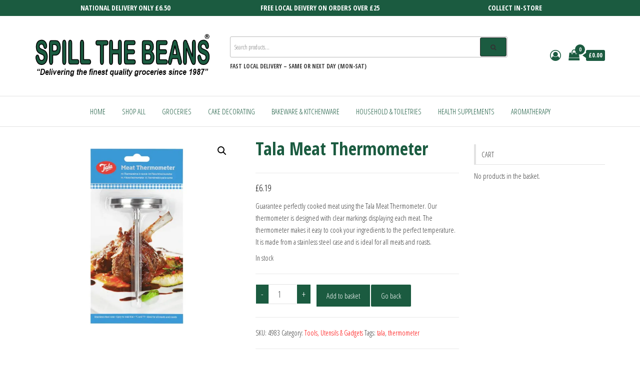

--- FILE ---
content_type: text/html; charset=UTF-8
request_url: https://spillthebeans.shop/product/tala-meat-thermometer
body_size: 31865
content:
<!DOCTYPE html>
<html lang="en-GB">
    <head>
        <meta charset="UTF-8">
        <meta name="viewport" content="width=device-width, initial-scale=1">
        <link rel="profile" href="http://gmpg.org/xfn/11">
        <title>Tala Meat Thermometer &#8211; SPILL THE BEANS</title>
<meta name='robots' content='max-image-preview:large' />
<script>window._wca = window._wca || [];</script>
<link rel='dns-prefetch' href='//stats.wp.com' />
<link rel='dns-prefetch' href='//fonts.googleapis.com' />
<link rel='dns-prefetch' href='//hcaptcha.com' />
<link href='https://fonts.gstatic.com' crossorigin rel='preconnect' />
<link rel='preconnect' href='//i0.wp.com' />
<link rel="alternate" type="application/rss+xml" title="SPILL THE BEANS &raquo; Feed" href="https://spillthebeans.shop/feed" />
<link rel="alternate" type="application/rss+xml" title="SPILL THE BEANS &raquo; Comments Feed" href="https://spillthebeans.shop/comments/feed" />
<link rel="alternate" title="oEmbed (JSON)" type="application/json+oembed" href="https://spillthebeans.shop/wp-json/oembed/1.0/embed?url=https%3A%2F%2Fspillthebeans.shop%2Fproduct%2Ftala-meat-thermometer" />
<link rel="alternate" title="oEmbed (XML)" type="text/xml+oembed" href="https://spillthebeans.shop/wp-json/oembed/1.0/embed?url=https%3A%2F%2Fspillthebeans.shop%2Fproduct%2Ftala-meat-thermometer&#038;format=xml" />
<style id='wp-img-auto-sizes-contain-inline-css' type='text/css'>
img:is([sizes=auto i],[sizes^="auto," i]){contain-intrinsic-size:3000px 1500px}
/*# sourceURL=wp-img-auto-sizes-contain-inline-css */
</style>
<style id='wp-emoji-styles-inline-css' type='text/css'>

	img.wp-smiley, img.emoji {
		display: inline !important;
		border: none !important;
		box-shadow: none !important;
		height: 1em !important;
		width: 1em !important;
		margin: 0 0.07em !important;
		vertical-align: -0.1em !important;
		background: none !important;
		padding: 0 !important;
	}
/*# sourceURL=wp-emoji-styles-inline-css */
</style>
<link rel='stylesheet' id='wp-block-library-css' href='https://spillthebeans.shop/wp-includes/css/dist/block-library/style.min.css?ver=6.9' type='text/css' media='all' />
<style id='classic-theme-styles-inline-css' type='text/css'>
/*! This file is auto-generated */
.wp-block-button__link{color:#fff;background-color:#32373c;border-radius:9999px;box-shadow:none;text-decoration:none;padding:calc(.667em + 2px) calc(1.333em + 2px);font-size:1.125em}.wp-block-file__button{background:#32373c;color:#fff;text-decoration:none}
/*# sourceURL=/wp-includes/css/classic-themes.min.css */
</style>
<link rel='stylesheet' id='mediaelement-css' href='https://spillthebeans.shop/wp-includes/js/mediaelement/mediaelementplayer-legacy.min.css?ver=4.2.17' type='text/css' media='all' />
<link rel='stylesheet' id='wp-mediaelement-css' href='https://spillthebeans.shop/wp-includes/js/mediaelement/wp-mediaelement.min.css?ver=6.9' type='text/css' media='all' />
<style id='jetpack-sharing-buttons-style-inline-css' type='text/css'>
.jetpack-sharing-buttons__services-list{display:flex;flex-direction:row;flex-wrap:wrap;gap:0;list-style-type:none;margin:5px;padding:0}.jetpack-sharing-buttons__services-list.has-small-icon-size{font-size:12px}.jetpack-sharing-buttons__services-list.has-normal-icon-size{font-size:16px}.jetpack-sharing-buttons__services-list.has-large-icon-size{font-size:24px}.jetpack-sharing-buttons__services-list.has-huge-icon-size{font-size:36px}@media print{.jetpack-sharing-buttons__services-list{display:none!important}}.editor-styles-wrapper .wp-block-jetpack-sharing-buttons{gap:0;padding-inline-start:0}ul.jetpack-sharing-buttons__services-list.has-background{padding:1.25em 2.375em}
/*# sourceURL=https://spillthebeans.shop/wp-content/plugins/jetpack/_inc/blocks/sharing-buttons/view.css */
</style>
<style id='global-styles-inline-css' type='text/css'>
:root{--wp--preset--aspect-ratio--square: 1;--wp--preset--aspect-ratio--4-3: 4/3;--wp--preset--aspect-ratio--3-4: 3/4;--wp--preset--aspect-ratio--3-2: 3/2;--wp--preset--aspect-ratio--2-3: 2/3;--wp--preset--aspect-ratio--16-9: 16/9;--wp--preset--aspect-ratio--9-16: 9/16;--wp--preset--color--black: #000000;--wp--preset--color--cyan-bluish-gray: #abb8c3;--wp--preset--color--white: #ffffff;--wp--preset--color--pale-pink: #f78da7;--wp--preset--color--vivid-red: #cf2e2e;--wp--preset--color--luminous-vivid-orange: #ff6900;--wp--preset--color--luminous-vivid-amber: #fcb900;--wp--preset--color--light-green-cyan: #7bdcb5;--wp--preset--color--vivid-green-cyan: #00d084;--wp--preset--color--pale-cyan-blue: #8ed1fc;--wp--preset--color--vivid-cyan-blue: #0693e3;--wp--preset--color--vivid-purple: #9b51e0;--wp--preset--gradient--vivid-cyan-blue-to-vivid-purple: linear-gradient(135deg,rgb(6,147,227) 0%,rgb(155,81,224) 100%);--wp--preset--gradient--light-green-cyan-to-vivid-green-cyan: linear-gradient(135deg,rgb(122,220,180) 0%,rgb(0,208,130) 100%);--wp--preset--gradient--luminous-vivid-amber-to-luminous-vivid-orange: linear-gradient(135deg,rgb(252,185,0) 0%,rgb(255,105,0) 100%);--wp--preset--gradient--luminous-vivid-orange-to-vivid-red: linear-gradient(135deg,rgb(255,105,0) 0%,rgb(207,46,46) 100%);--wp--preset--gradient--very-light-gray-to-cyan-bluish-gray: linear-gradient(135deg,rgb(238,238,238) 0%,rgb(169,184,195) 100%);--wp--preset--gradient--cool-to-warm-spectrum: linear-gradient(135deg,rgb(74,234,220) 0%,rgb(151,120,209) 20%,rgb(207,42,186) 40%,rgb(238,44,130) 60%,rgb(251,105,98) 80%,rgb(254,248,76) 100%);--wp--preset--gradient--blush-light-purple: linear-gradient(135deg,rgb(255,206,236) 0%,rgb(152,150,240) 100%);--wp--preset--gradient--blush-bordeaux: linear-gradient(135deg,rgb(254,205,165) 0%,rgb(254,45,45) 50%,rgb(107,0,62) 100%);--wp--preset--gradient--luminous-dusk: linear-gradient(135deg,rgb(255,203,112) 0%,rgb(199,81,192) 50%,rgb(65,88,208) 100%);--wp--preset--gradient--pale-ocean: linear-gradient(135deg,rgb(255,245,203) 0%,rgb(182,227,212) 50%,rgb(51,167,181) 100%);--wp--preset--gradient--electric-grass: linear-gradient(135deg,rgb(202,248,128) 0%,rgb(113,206,126) 100%);--wp--preset--gradient--midnight: linear-gradient(135deg,rgb(2,3,129) 0%,rgb(40,116,252) 100%);--wp--preset--font-size--small: 13px;--wp--preset--font-size--medium: 20px;--wp--preset--font-size--large: 36px;--wp--preset--font-size--x-large: 42px;--wp--preset--spacing--20: 0.44rem;--wp--preset--spacing--30: 0.67rem;--wp--preset--spacing--40: 1rem;--wp--preset--spacing--50: 1.5rem;--wp--preset--spacing--60: 2.25rem;--wp--preset--spacing--70: 3.38rem;--wp--preset--spacing--80: 5.06rem;--wp--preset--shadow--natural: 6px 6px 9px rgba(0, 0, 0, 0.2);--wp--preset--shadow--deep: 12px 12px 50px rgba(0, 0, 0, 0.4);--wp--preset--shadow--sharp: 6px 6px 0px rgba(0, 0, 0, 0.2);--wp--preset--shadow--outlined: 6px 6px 0px -3px rgb(255, 255, 255), 6px 6px rgb(0, 0, 0);--wp--preset--shadow--crisp: 6px 6px 0px rgb(0, 0, 0);}:where(.is-layout-flex){gap: 0.5em;}:where(.is-layout-grid){gap: 0.5em;}body .is-layout-flex{display: flex;}.is-layout-flex{flex-wrap: wrap;align-items: center;}.is-layout-flex > :is(*, div){margin: 0;}body .is-layout-grid{display: grid;}.is-layout-grid > :is(*, div){margin: 0;}:where(.wp-block-columns.is-layout-flex){gap: 2em;}:where(.wp-block-columns.is-layout-grid){gap: 2em;}:where(.wp-block-post-template.is-layout-flex){gap: 1.25em;}:where(.wp-block-post-template.is-layout-grid){gap: 1.25em;}.has-black-color{color: var(--wp--preset--color--black) !important;}.has-cyan-bluish-gray-color{color: var(--wp--preset--color--cyan-bluish-gray) !important;}.has-white-color{color: var(--wp--preset--color--white) !important;}.has-pale-pink-color{color: var(--wp--preset--color--pale-pink) !important;}.has-vivid-red-color{color: var(--wp--preset--color--vivid-red) !important;}.has-luminous-vivid-orange-color{color: var(--wp--preset--color--luminous-vivid-orange) !important;}.has-luminous-vivid-amber-color{color: var(--wp--preset--color--luminous-vivid-amber) !important;}.has-light-green-cyan-color{color: var(--wp--preset--color--light-green-cyan) !important;}.has-vivid-green-cyan-color{color: var(--wp--preset--color--vivid-green-cyan) !important;}.has-pale-cyan-blue-color{color: var(--wp--preset--color--pale-cyan-blue) !important;}.has-vivid-cyan-blue-color{color: var(--wp--preset--color--vivid-cyan-blue) !important;}.has-vivid-purple-color{color: var(--wp--preset--color--vivid-purple) !important;}.has-black-background-color{background-color: var(--wp--preset--color--black) !important;}.has-cyan-bluish-gray-background-color{background-color: var(--wp--preset--color--cyan-bluish-gray) !important;}.has-white-background-color{background-color: var(--wp--preset--color--white) !important;}.has-pale-pink-background-color{background-color: var(--wp--preset--color--pale-pink) !important;}.has-vivid-red-background-color{background-color: var(--wp--preset--color--vivid-red) !important;}.has-luminous-vivid-orange-background-color{background-color: var(--wp--preset--color--luminous-vivid-orange) !important;}.has-luminous-vivid-amber-background-color{background-color: var(--wp--preset--color--luminous-vivid-amber) !important;}.has-light-green-cyan-background-color{background-color: var(--wp--preset--color--light-green-cyan) !important;}.has-vivid-green-cyan-background-color{background-color: var(--wp--preset--color--vivid-green-cyan) !important;}.has-pale-cyan-blue-background-color{background-color: var(--wp--preset--color--pale-cyan-blue) !important;}.has-vivid-cyan-blue-background-color{background-color: var(--wp--preset--color--vivid-cyan-blue) !important;}.has-vivid-purple-background-color{background-color: var(--wp--preset--color--vivid-purple) !important;}.has-black-border-color{border-color: var(--wp--preset--color--black) !important;}.has-cyan-bluish-gray-border-color{border-color: var(--wp--preset--color--cyan-bluish-gray) !important;}.has-white-border-color{border-color: var(--wp--preset--color--white) !important;}.has-pale-pink-border-color{border-color: var(--wp--preset--color--pale-pink) !important;}.has-vivid-red-border-color{border-color: var(--wp--preset--color--vivid-red) !important;}.has-luminous-vivid-orange-border-color{border-color: var(--wp--preset--color--luminous-vivid-orange) !important;}.has-luminous-vivid-amber-border-color{border-color: var(--wp--preset--color--luminous-vivid-amber) !important;}.has-light-green-cyan-border-color{border-color: var(--wp--preset--color--light-green-cyan) !important;}.has-vivid-green-cyan-border-color{border-color: var(--wp--preset--color--vivid-green-cyan) !important;}.has-pale-cyan-blue-border-color{border-color: var(--wp--preset--color--pale-cyan-blue) !important;}.has-vivid-cyan-blue-border-color{border-color: var(--wp--preset--color--vivid-cyan-blue) !important;}.has-vivid-purple-border-color{border-color: var(--wp--preset--color--vivid-purple) !important;}.has-vivid-cyan-blue-to-vivid-purple-gradient-background{background: var(--wp--preset--gradient--vivid-cyan-blue-to-vivid-purple) !important;}.has-light-green-cyan-to-vivid-green-cyan-gradient-background{background: var(--wp--preset--gradient--light-green-cyan-to-vivid-green-cyan) !important;}.has-luminous-vivid-amber-to-luminous-vivid-orange-gradient-background{background: var(--wp--preset--gradient--luminous-vivid-amber-to-luminous-vivid-orange) !important;}.has-luminous-vivid-orange-to-vivid-red-gradient-background{background: var(--wp--preset--gradient--luminous-vivid-orange-to-vivid-red) !important;}.has-very-light-gray-to-cyan-bluish-gray-gradient-background{background: var(--wp--preset--gradient--very-light-gray-to-cyan-bluish-gray) !important;}.has-cool-to-warm-spectrum-gradient-background{background: var(--wp--preset--gradient--cool-to-warm-spectrum) !important;}.has-blush-light-purple-gradient-background{background: var(--wp--preset--gradient--blush-light-purple) !important;}.has-blush-bordeaux-gradient-background{background: var(--wp--preset--gradient--blush-bordeaux) !important;}.has-luminous-dusk-gradient-background{background: var(--wp--preset--gradient--luminous-dusk) !important;}.has-pale-ocean-gradient-background{background: var(--wp--preset--gradient--pale-ocean) !important;}.has-electric-grass-gradient-background{background: var(--wp--preset--gradient--electric-grass) !important;}.has-midnight-gradient-background{background: var(--wp--preset--gradient--midnight) !important;}.has-small-font-size{font-size: var(--wp--preset--font-size--small) !important;}.has-medium-font-size{font-size: var(--wp--preset--font-size--medium) !important;}.has-large-font-size{font-size: var(--wp--preset--font-size--large) !important;}.has-x-large-font-size{font-size: var(--wp--preset--font-size--x-large) !important;}
:where(.wp-block-post-template.is-layout-flex){gap: 1.25em;}:where(.wp-block-post-template.is-layout-grid){gap: 1.25em;}
:where(.wp-block-term-template.is-layout-flex){gap: 1.25em;}:where(.wp-block-term-template.is-layout-grid){gap: 1.25em;}
:where(.wp-block-columns.is-layout-flex){gap: 2em;}:where(.wp-block-columns.is-layout-grid){gap: 2em;}
:root :where(.wp-block-pullquote){font-size: 1.5em;line-height: 1.6;}
/*# sourceURL=global-styles-inline-css */
</style>
<link rel='stylesheet' id='wdp-style-css' href='https://spillthebeans.shop/wp-content/plugins/aco-woo-dynamic-pricing/assets/css/frontend.css?ver=4.5.10' type='text/css' media='all' />
<link rel='stylesheet' id='envo-extra-css' href='https://spillthebeans.shop/wp-content/plugins/envo-extra/css/style.css?ver=1.9.13' type='text/css' media='all' />
<link rel='stylesheet' id='envo-storefront-pro-css' href='https://spillthebeans.shop/wp-content/plugins/envo-storefront-pro/css/style.css?ver=1.8.5' type='text/css' media='all' />
<link rel='stylesheet' id='envo-storefront-pro-fancybox-css' href='https://spillthebeans.shop/wp-content/plugins/envo-storefront-pro/css/jquery.fancybox.min.css?ver=1.8.5' type='text/css' media='all' />
<link rel='stylesheet' id='envo-storefront-pro-magnific-popup-css' href='https://spillthebeans.shop/wp-content/plugins/envo-storefront-pro/lib/popup/assets/css/magnific-popup.css?ver=1.0' type='text/css' media='all' />
<link rel='stylesheet' id='envo-storefront-pro-main-css' href='https://spillthebeans.shop/wp-content/plugins/envo-storefront-pro/lib/popup/assets/css/main.css?ver=1.0' type='text/css' media='all' />
<link rel='stylesheet' id='photoswipe-css' href='https://spillthebeans.shop/wp-content/plugins/woocommerce/assets/css/photoswipe/photoswipe.min.css?ver=10.4.3' type='text/css' media='all' />
<link rel='stylesheet' id='photoswipe-default-skin-css' href='https://spillthebeans.shop/wp-content/plugins/woocommerce/assets/css/photoswipe/default-skin/default-skin.min.css?ver=10.4.3' type='text/css' media='all' />
<link rel='stylesheet' id='woocommerce-layout-css' href='https://spillthebeans.shop/wp-content/plugins/woocommerce/assets/css/woocommerce-layout.css?ver=10.4.3' type='text/css' media='all' />
<style id='woocommerce-layout-inline-css' type='text/css'>

	.infinite-scroll .woocommerce-pagination {
		display: none;
	}
/*# sourceURL=woocommerce-layout-inline-css */
</style>
<link rel='stylesheet' id='woocommerce-smallscreen-css' href='https://spillthebeans.shop/wp-content/plugins/woocommerce/assets/css/woocommerce-smallscreen.css?ver=10.4.3' type='text/css' media='only screen and (max-width: 768px)' />
<link rel='stylesheet' id='woocommerce-general-css' href='https://spillthebeans.shop/wp-content/plugins/woocommerce/assets/css/woocommerce.css?ver=10.4.3' type='text/css' media='all' />
<style id='woocommerce-inline-inline-css' type='text/css'>
.woocommerce form .form-row .required { visibility: visible; }
@media only screen and (min-width: 769px) {.woocommerce #content div.product div.summary, .woocommerce div.product div.summary, .woocommerce-page #content div.product div.summary, .woocommerce-page div.product div.summary{width: 52%; padding-left: 4%;}}
/*# sourceURL=woocommerce-inline-inline-css */
</style>
<link rel='stylesheet' id='envo-storefront-fonts-css' href='https://fonts.googleapis.com/css?family=Open+Sans+Condensed%3A300%2C500%2C700&#038;subset=cyrillic%2Ccyrillic-ext%2Cgreek%2Cgreek-ext%2Clatin-ext%2Cvietnamese' type='text/css' media='all' />
<link rel='stylesheet' id='bootstrap-css' href='https://spillthebeans.shop/wp-content/themes/envo-storefront/css/bootstrap.css?ver=3.3.7' type='text/css' media='all' />
<link rel='stylesheet' id='mmenu-light-css' href='https://spillthebeans.shop/wp-content/themes/envo-storefront/css/mmenu-light.min.css?ver=1.0.7' type='text/css' media='all' />
<link rel='stylesheet' id='envo-storefront-stylesheet-css' href='https://spillthebeans.shop/wp-content/themes/envo-storefront/style.css?ver=1.0.7' type='text/css' media='all' />
<link rel='stylesheet' id='font-awesome-css' href='https://spillthebeans.shop/wp-content/plugins/elementor/assets/lib/font-awesome/css/font-awesome.min.css?ver=4.7.0' type='text/css' media='all' />
<style id='kadence-blocks-global-variables-inline-css' type='text/css'>
:root {--global-kb-font-size-sm:clamp(0.8rem, 0.73rem + 0.217vw, 0.9rem);--global-kb-font-size-md:clamp(1.1rem, 0.995rem + 0.326vw, 1.25rem);--global-kb-font-size-lg:clamp(1.75rem, 1.576rem + 0.543vw, 2rem);--global-kb-font-size-xl:clamp(2.25rem, 1.728rem + 1.63vw, 3rem);--global-kb-font-size-xxl:clamp(2.5rem, 1.456rem + 3.26vw, 4rem);--global-kb-font-size-xxxl:clamp(2.75rem, 0.489rem + 7.065vw, 6rem);}:root {--global-palette1: #3182CE;--global-palette2: #2B6CB0;--global-palette3: #1A202C;--global-palette4: #2D3748;--global-palette5: #4A5568;--global-palette6: #718096;--global-palette7: #EDF2F7;--global-palette8: #F7FAFC;--global-palette9: #ffffff;}
/*# sourceURL=kadence-blocks-global-variables-inline-css */
</style>
<script type="text/javascript" src="https://spillthebeans.shop/wp-includes/js/jquery/jquery.min.js?ver=3.7.1" id="jquery-core-js"></script>
<script type="text/javascript" src="https://spillthebeans.shop/wp-includes/js/jquery/jquery-migrate.min.js?ver=3.4.1" id="jquery-migrate-js"></script>
<script type="text/javascript" id="awd-script-js-extra">
/* <![CDATA[ */
var awdajaxobject = {"url":"https://spillthebeans.shop/wp-admin/admin-ajax.php","nonce":"32359f00d0","priceGroup":{"data":[],"headers":[],"status":200},"dynamicPricing":"","variablePricing":"","thousandSeparator":",","decimalSeparator":"."};
//# sourceURL=awd-script-js-extra
/* ]]> */
</script>
<script type="text/javascript" src="https://spillthebeans.shop/wp-content/plugins/aco-woo-dynamic-pricing/assets/js/frontend.js?ver=4.5.10" id="awd-script-js"></script>
<script type="text/javascript" src="https://spillthebeans.shop/wp-content/plugins/envo-storefront-pro/lib/popup/assets/js/jquery.magnific-popup.min.js?ver=1.0" id="envo-storefront-pro-magnific-popup-js"></script>
<script type="text/javascript" src="https://spillthebeans.shop/wp-content/plugins/woocommerce/assets/js/zoom/jquery.zoom.min.js?ver=1.7.21-wc.10.4.3" id="wc-zoom-js" defer="defer" data-wp-strategy="defer"></script>
<script type="text/javascript" src="https://spillthebeans.shop/wp-content/plugins/woocommerce/assets/js/flexslider/jquery.flexslider.min.js?ver=2.7.2-wc.10.4.3" id="wc-flexslider-js" defer="defer" data-wp-strategy="defer"></script>
<script type="text/javascript" src="https://spillthebeans.shop/wp-content/plugins/woocommerce/assets/js/photoswipe/photoswipe.min.js?ver=4.1.1-wc.10.4.3" id="wc-photoswipe-js" defer="defer" data-wp-strategy="defer"></script>
<script type="text/javascript" src="https://spillthebeans.shop/wp-content/plugins/woocommerce/assets/js/photoswipe/photoswipe-ui-default.min.js?ver=4.1.1-wc.10.4.3" id="wc-photoswipe-ui-default-js" defer="defer" data-wp-strategy="defer"></script>
<script type="text/javascript" id="wc-single-product-js-extra">
/* <![CDATA[ */
var wc_single_product_params = {"i18n_required_rating_text":"Please select a rating","i18n_rating_options":["1 of 5 stars","2 of 5 stars","3 of 5 stars","4 of 5 stars","5 of 5 stars"],"i18n_product_gallery_trigger_text":"View full-screen image gallery","review_rating_required":"yes","flexslider":{"rtl":false,"animation":"slide","smoothHeight":true,"directionNav":false,"controlNav":"thumbnails","slideshow":false,"animationSpeed":500,"animationLoop":false,"allowOneSlide":false},"zoom_enabled":"1","zoom_options":[],"photoswipe_enabled":"1","photoswipe_options":{"shareEl":false,"closeOnScroll":false,"history":false,"hideAnimationDuration":0,"showAnimationDuration":0},"flexslider_enabled":"1"};
//# sourceURL=wc-single-product-js-extra
/* ]]> */
</script>
<script type="text/javascript" src="https://spillthebeans.shop/wp-content/plugins/woocommerce/assets/js/frontend/single-product.min.js?ver=10.4.3" id="wc-single-product-js" defer="defer" data-wp-strategy="defer"></script>
<script type="text/javascript" src="https://spillthebeans.shop/wp-content/plugins/woocommerce/assets/js/jquery-blockui/jquery.blockUI.min.js?ver=2.7.0-wc.10.4.3" id="wc-jquery-blockui-js" defer="defer" data-wp-strategy="defer"></script>
<script type="text/javascript" src="https://spillthebeans.shop/wp-content/plugins/woocommerce/assets/js/js-cookie/js.cookie.min.js?ver=2.1.4-wc.10.4.3" id="wc-js-cookie-js" defer="defer" data-wp-strategy="defer"></script>
<script type="text/javascript" id="woocommerce-js-extra">
/* <![CDATA[ */
var woocommerce_params = {"ajax_url":"/wp-admin/admin-ajax.php","wc_ajax_url":"/?wc-ajax=%%endpoint%%","i18n_password_show":"Show password","i18n_password_hide":"Hide password"};
//# sourceURL=woocommerce-js-extra
/* ]]> */
</script>
<script type="text/javascript" src="https://spillthebeans.shop/wp-content/plugins/woocommerce/assets/js/frontend/woocommerce.min.js?ver=10.4.3" id="woocommerce-js" defer="defer" data-wp-strategy="defer"></script>
<script type="text/javascript" id="WCPAY_ASSETS-js-extra">
/* <![CDATA[ */
var wcpayAssets = {"url":"https://spillthebeans.shop/wp-content/plugins/woocommerce-payments/dist/"};
//# sourceURL=WCPAY_ASSETS-js-extra
/* ]]> */
</script>
<script type="text/javascript" id="wc-cart-fragments-js-extra">
/* <![CDATA[ */
var wc_cart_fragments_params = {"ajax_url":"/wp-admin/admin-ajax.php","wc_ajax_url":"/?wc-ajax=%%endpoint%%","cart_hash_key":"wc_cart_hash_91a52dfe468240cf1864351800da08d6","fragment_name":"wc_fragments_91a52dfe468240cf1864351800da08d6","request_timeout":"5000"};
//# sourceURL=wc-cart-fragments-js-extra
/* ]]> */
</script>
<script type="text/javascript" src="https://spillthebeans.shop/wp-content/plugins/woocommerce/assets/js/frontend/cart-fragments.min.js?ver=10.4.3" id="wc-cart-fragments-js" defer="defer" data-wp-strategy="defer"></script>
<script type="text/javascript" src="https://stats.wp.com/s-202603.js" id="woocommerce-analytics-js" defer="defer" data-wp-strategy="defer"></script>
<link rel="https://api.w.org/" href="https://spillthebeans.shop/wp-json/" /><link rel="alternate" title="JSON" type="application/json" href="https://spillthebeans.shop/wp-json/wp/v2/product/5492" /><link rel="EditURI" type="application/rsd+xml" title="RSD" href="https://spillthebeans.shop/xmlrpc.php?rsd" />
<meta name="generator" content="WordPress 6.9" />
<meta name="generator" content="WooCommerce 10.4.3" />
<link rel="canonical" href="https://spillthebeans.shop/product/tala-meat-thermometer" />
<link rel='shortlink' href='https://spillthebeans.shop/?p=5492' />
<style>
.h-captcha{position:relative;display:block;margin-bottom:2rem;padding:0;clear:both}.h-captcha[data-size="normal"]{width:302px;height:76px}.h-captcha[data-size="compact"]{width:158px;height:138px}.h-captcha[data-size="invisible"]{display:none}.h-captcha iframe{z-index:1}.h-captcha::before{content:"";display:block;position:absolute;top:0;left:0;background:url(https://spillthebeans.shop/wp-content/plugins/hcaptcha-for-forms-and-more/assets/images/hcaptcha-div-logo.svg) no-repeat;border:1px solid #fff0;border-radius:4px;box-sizing:border-box}.h-captcha::after{content:"The hCaptcha loading is delayed until user interaction.";font-family:-apple-system,system-ui,BlinkMacSystemFont,"Segoe UI",Roboto,Oxygen,Ubuntu,"Helvetica Neue",Arial,sans-serif;font-size:10px;font-weight:500;position:absolute;top:0;bottom:0;left:0;right:0;box-sizing:border-box;color:#bf1722;opacity:0}.h-captcha:not(:has(iframe))::after{animation:hcap-msg-fade-in .3s ease forwards;animation-delay:2s}.h-captcha:has(iframe)::after{animation:none;opacity:0}@keyframes hcap-msg-fade-in{to{opacity:1}}.h-captcha[data-size="normal"]::before{width:302px;height:76px;background-position:93.8% 28%}.h-captcha[data-size="normal"]::after{width:302px;height:76px;display:flex;flex-wrap:wrap;align-content:center;line-height:normal;padding:0 75px 0 10px}.h-captcha[data-size="compact"]::before{width:158px;height:138px;background-position:49.9% 78.8%}.h-captcha[data-size="compact"]::after{width:158px;height:138px;text-align:center;line-height:normal;padding:24px 10px 10px 10px}.h-captcha[data-theme="light"]::before,body.is-light-theme .h-captcha[data-theme="auto"]::before,.h-captcha[data-theme="auto"]::before{background-color:#fafafa;border:1px solid #e0e0e0}.h-captcha[data-theme="dark"]::before,body.is-dark-theme .h-captcha[data-theme="auto"]::before,html.wp-dark-mode-active .h-captcha[data-theme="auto"]::before,html.drdt-dark-mode .h-captcha[data-theme="auto"]::before{background-image:url(https://spillthebeans.shop/wp-content/plugins/hcaptcha-for-forms-and-more/assets/images/hcaptcha-div-logo-white.svg);background-repeat:no-repeat;background-color:#333;border:1px solid #f5f5f5}@media (prefers-color-scheme:dark){.h-captcha[data-theme="auto"]::before{background-image:url(https://spillthebeans.shop/wp-content/plugins/hcaptcha-for-forms-and-more/assets/images/hcaptcha-div-logo-white.svg);background-repeat:no-repeat;background-color:#333;border:1px solid #f5f5f5}}.h-captcha[data-theme="custom"]::before{background-color:initial}.h-captcha[data-size="invisible"]::before,.h-captcha[data-size="invisible"]::after{display:none}.h-captcha iframe{position:relative}div[style*="z-index: 2147483647"] div[style*="border-width: 11px"][style*="position: absolute"][style*="pointer-events: none"]{border-style:none}
</style>
<style>
form.contact-form .grunion-field-hcaptcha-wrap.grunion-field-wrap{flex-direction:row!important}form.contact-form .grunion-field-hcaptcha-wrap.grunion-field-wrap .h-captcha,form.wp-block-jetpack-contact-form .grunion-field-wrap .h-captcha{margin-bottom:0}
</style>
	<style>img#wpstats{display:none}</style>
			<noscript><style>.woocommerce-product-gallery{ opacity: 1 !important; }</style></noscript>
	<meta name="generator" content="Elementor 3.34.1; features: e_font_icon_svg, additional_custom_breakpoints; settings: css_print_method-external, google_font-enabled, font_display-auto">
			<style>
				.e-con.e-parent:nth-of-type(n+4):not(.e-lazyloaded):not(.e-no-lazyload),
				.e-con.e-parent:nth-of-type(n+4):not(.e-lazyloaded):not(.e-no-lazyload) * {
					background-image: none !important;
				}
				@media screen and (max-height: 1024px) {
					.e-con.e-parent:nth-of-type(n+3):not(.e-lazyloaded):not(.e-no-lazyload),
					.e-con.e-parent:nth-of-type(n+3):not(.e-lazyloaded):not(.e-no-lazyload) * {
						background-image: none !important;
					}
				}
				@media screen and (max-height: 640px) {
					.e-con.e-parent:nth-of-type(n+2):not(.e-lazyloaded):not(.e-no-lazyload),
					.e-con.e-parent:nth-of-type(n+2):not(.e-lazyloaded):not(.e-no-lazyload) * {
						background-image: none !important;
					}
				}
			</style>
			            <style type="text/css" id="envo-storefront-header-css">
            	
                                .site-title,
                    .site-description {
                        position: absolute;
                        clip: rect(1px, 1px, 1px, 1px);
                    }
            	
            </style>
            <style>
.woocommerce-form-login .h-captcha{margin-top:2rem}
</style>
<style>
.woocommerce-form-register .h-captcha{margin-top:2rem}
</style>
<link rel="icon" href="https://i0.wp.com/spillthebeans.shop/wp-content/uploads/2022/10/cropped-STB-LOGO-WEB-ROUND-COLOUR-512x512-1.jpg?fit=32%2C32&#038;ssl=1" sizes="32x32" />
<link rel="icon" href="https://i0.wp.com/spillthebeans.shop/wp-content/uploads/2022/10/cropped-STB-LOGO-WEB-ROUND-COLOUR-512x512-1.jpg?fit=192%2C192&#038;ssl=1" sizes="192x192" />
<link rel="apple-touch-icon" href="https://i0.wp.com/spillthebeans.shop/wp-content/uploads/2022/10/cropped-STB-LOGO-WEB-ROUND-COLOUR-512x512-1.jpg?fit=180%2C180&#038;ssl=1" />
<meta name="msapplication-TileImage" content="https://i0.wp.com/spillthebeans.shop/wp-content/uploads/2022/10/cropped-STB-LOGO-WEB-ROUND-COLOUR-512x512-1.jpg?fit=270%2C270&#038;ssl=1" />
		<style type="text/css" id="wp-custom-css">
			.woocommerce-loop-category__title mark.count {
    display: none;
.woocommerce ul.products li.product .button {
position: absolute;
top: 50%;
left: 50%;
transform: translate(-50%, 0);
visibility: hidden;
opacity: 0;
}
.woocommerce ul.products li.product:hover .button {
transform: translate(-50%, 0);
visibility: visible;
opacity: 1;
}
		</style>
		<style id="kirki-inline-styles">.top-bar-section{font-size:14px;color:#ffffff;background-color:#1b5b40;padding-top:5px;padding-right:0px;padding-bottom:5px;padding-left:0px;}.top-bar-section a{color:#ffffff;}.site-header{padding-bottom:30px;padding-top:30px;}.site-branding-logo img{padding-top:0px;padding-right:0px;padding-bottom:0px;padding-left:0px;}.site-branding-text{padding-top:0px;padding-right:0px;padding-bottom:0px;padding-left:0px;}.site-branding-text h1.site-title a:hover, .site-branding-text .site-title a:hover, .site-branding-text h1.site-title, .site-branding-text .site-title, .site-branding-text h1.site-title a, .site-branding-text .site-title a{font-weight:700;letter-spacing:0px;text-transform:none;}p.site-description{font-weight:400;letter-spacing:0px;text-transform:none;}#site-navigation, #site-navigation .navbar-nav > li > a, #site-navigation .dropdown-menu > li > a{font-size:15px;letter-spacing:0px;text-transform:uppercase;color:#1b5b40;}.open-panel span{background-color:#1b5b40;}.navbar-default .navbar-brand.brand-absolute, a.cart-contents i, .header-my-account a{color:#1b5b40;}#site-navigation .navbar-nav > .open > a:hover, #site-navigation .navbar-nav > li > a:hover, #site-navigation .dropdown-menu > li > a:hover{color:#ffffff;}#site-navigation .navbar-nav > li > a:hover, #site-navigation .dropdown-menu > li > a:hover, #site-navigation .nav .open > a, #site-navigation .nav .open > a:hover, #site-navigation .nav .open > a:focus{background-color:#1b5b40;}#site-navigation .navbar-nav > li.active > a, #site-navigation .dropdown-menu > .active.current-menu-item > a, .dropdown-menu > .active > a, .home-icon.front_page_on i, .navbar-default .navbar-nav > .open > a{color:#ffffff;}.nav > li.active > a:after, .current-page-parent:after{background-color:#000000;}#site-navigation .navbar-nav > li.active > a, #site-navigation .dropdown-menu > .active.current-menu-item > a, .dropdown-menu > .active > a, li.home-icon.front_page_on, li.home-icon.front_page_on:before{background-color:#1b5b40;}.footer-credits{background-color:#1b5b40;}.footer-credits-text{padding-top:20px;padding-right:0px;padding-bottom:20px;padding-left:0px;}#content-footer-section .widget{font-size:15px;letter-spacing:0px;text-transform:uppercase;color:#ffffff;}#content-footer-section .widget-title h3{font-size:15px;letter-spacing:0px;line-height:1.6;color:#ffffff;}#content-footer-section .widget-title:after{background-color:#ffffff;}#content-footer-section .widget:hover .widget-title h3{border-color:#ffffff;}#content-footer-section, #content-footer-section .widget-title h3{background-color:#1b5b40;}#content-footer-section a{color:#ffffff;}#content-footer-section a:hover{color:#ffffff;}#content-footer-section{padding-top:15px;padding-right:15px;padding-bottom:15px;padding-left:15px;}body, nav.navigation.post-navigation a, .nav-subtitle{font-size:15px;font-weight:400;letter-spacing:0px;line-height:1.6;}.read-more-button a, #searchsubmit, .btn-default, input[type="submit"], input#submit, input#submit:hover, button, a.comment-reply-link, .btn-default:hover, input[type="submit"]:hover, button:hover, a.comment-reply-link:hover{color:#ffffff;background-color:#1b5b40;}.single-head .posted-date{display:inline-block;}.single-head .comments-meta{display:inline-block;}.single-head .author-meta{display:inline-block;}.entry-footer .cat-links{display:inline-block;}.entry-footer .tags-links{display:inline-block;}nav.navigation.post-navigation{display:inline-block;}h1.single-title{letter-spacing:0px;text-transform:none;}.single article .post, .page article .page, .single article .posted-date, .single .cat-links span, .single .tags-links span, .nav-subtitle{letter-spacing:0px;text-transform:none;}.news-item .posted-date{display:inline-block;}.news-item .comments-meta{display:inline-block;}.news-item .author-meta{display:inline-block;}.news-item.has-thumbnail .news-thumb img{-webkit-border-radius:0px;-moz-border-radius:0px;border-radius:0px;-webkit-box-shadow:0px 5px 5px 0px rgba(0,0,0,0.2);-moz-box-shadow:0px 5px 5px 0px rgba(0,0,0,0.2);box-shadow:0px 5px 5px 0px rgba(0,0,0,0.2);}.news-item h2 a{letter-spacing:0px;text-transform:none;}.news-text-wrap .author-meta, .news-text-wrap .posted-date, .news-text-wrap .post-excerpt{letter-spacing:0px;text-transform:none;}.blog .page-area .col-md-9, .archive .page-area .col-md-9, article.col-md-9{float:left;}#sidebar .widget-title h3{font-size:15px;font-weight:400;letter-spacing:0px;line-height:1.6;}#sidebar .widget{font-size:15px;font-weight:400;letter-spacing:0px;line-height:1.6;}#return-to-top i{color:#ffffff;}#return-to-top{background-color:#000000;right:20px;bottom:20px;}.rtl #return-to-top{left:20px;}.woocommerce ul.products li.product h3, li.product-category.product h3, .woocommerce ul.products li.product h2.woocommerce-loop-product__title, .woocommerce ul.products li.product h2.woocommerce-loop-category__title{font-family:Almarai;font-size:20px;letter-spacing:0px;line-height:1.6;color:#000000;}.woocommerce ul.products li.product .price{font-size:20px;letter-spacing:0px;line-height:1.6;color:#000000;}.woocommerce ul.products li.product .button{color:#ffffff;background-color:#1b5b40;-webkit-border-radius:3px;-moz-border-radius:3px;border-radius:3px;}.woocommerce ul.products li.product{padding:8px;-webkit-border-radius:5px;-moz-border-radius:5px;border-radius:5px;}.woocommerce ul.products li.product a img{-webkit-border-radius:5px;-moz-border-radius:5px;border-radius:5px;}.it-has-gallery .secondary-image{left:8px;top:8px;width:calc(100% - (2*8px))!important;}.woocommerce ul.products li.product, .woocommerce-page ul.products li.product{-webkit-box-shadow:0px 0px 0px 0px rgba(0,0,0,0.25);-moz-box-shadow:0px 0px 0px 0px rgba(0,0,0,0.25);box-shadow:0px 0px 0px 0px rgba(0,0,0,0.25);}.woocommerce ul.products li.product:hover, .woocommerce-page ul.products li.product:hover{-webkit-box-shadow:0px 0px 0px 0px rgba(0,0,0,0.38);-moz-box-shadow:0px 0px 0px 0px rgba(0,0,0,0.38);box-shadow:0px 0px 0px 0px rgba(0,0,0,0.38);}.woocommerce ul.products li.product, .woocommerce-page ul.products li.product, li.product-category.product, .woocommerce ul.products li.product .woocommerce-loop-category__title{background:rgba(255, 255, 255, 0.83);}.archive-product-categories a, .archive-product-categories a:hover{color:#000000;}.woocommerce ul.products li.product .button:hover{color:#ffffff;background-color:#1b5b40;}.woocommerce span.onsale, .single .woocommerce .related span.onsale{color:#ffffff;background-color:#1b5b40;}.woocommerce div.product .product_title{font-size:36px;letter-spacing:0px;line-height:1.6;color:#1b5b40;}.woocommerce div.product p.price, .woocommerce div.product span.price{font-size:18px;letter-spacing:0px;line-height:1.6;color:#000000;}.woocommerce div.product .woocommerce-tabs ul.tabs{text-align:left;}.woocommerce #respond input#submit, .woocommerce a.button, #sidebar .widget.widget_shopping_cart a.button, .woocommerce button.button, .woocommerce input.button, .woocommerce #respond input#submit.alt, .woocommerce a.button.alt, .woocommerce button.button.alt, .woocommerce input.button.alt{color:#ffffff;}.woocommerce #respond input#submit, .woocommerce a.button, .woocommerce button.button, .woocommerce input.button, .woocommerce #respond input#submit.alt, .woocommerce a.button.alt, .woocommerce button.button.alt, .woocommerce input.button.alt{background-color:#1b5b40;-webkit-border-radius:0px;-moz-border-radius:0px;border-radius:0px;}.woocommerce #respond input#submit:hover, .woocommerce a.button:hover, #sidebar .widget.widget_shopping_cart a.button:hover, .woocommerce button.button:hover, .woocommerce input.button:hover, .woocommerce #respond input#submit.alt:hover, .woocommerce a.button.alt:hover, .woocommerce button.button.alt:hover, .woocommerce input.button.alt:hover{color:#ffffff;}.woocommerce #respond input#submit:hover, .woocommerce a.button:hover, .woocommerce button.button:hover, .woocommerce input.button:hover, .woocommerce #respond input#submit.alt:hover, .woocommerce a.button.alt:hover, .woocommerce button.button.alt:hover, .woocommerce input.button.alt:hover{background-color:#1b5b40;}.single-product div.product form.cart .plus, .single-product div.product form.cart .minus{color:#ffffff;background-color:#1b5b40;}.single-product div.product form.cart .plus:hover, .single-product div.product form.cart .minus:hover{color:#ffffff;background-color:#1b5b40;}.header-cart, .mobile-cart .header-cart{display:block;}.header-cart i.fa.fa-shopping-bag:before{content:"\f290";}.header-cart a.cart-contents i{color:#1b5b40;}.cart-contents span.count{color:#ffffff;background-color:#1b5b40;}.amount-cart{color:#ffffff;background-color:#1b5b40;}.amount-cart:before{border-right-color:#1b5b40;}.header-cart-block:hover ul.site-header-cart, .product-added-to-cart .header-cart-block ul.site-header-cart{color:#ffffff;background-color:#1b5b40;}.header-my-account, .mobile-account .header-my-account{display:block;}.header-login i.fa.fa-user-circle-o:before{content:"\f2be";}.header-my-account a i{color:#1b5b40;}.header-search-form{display:none;}.arhive-product-gallery-image{width:45px;height:45px;}.woocommerce ul.products li.product .arhive-product-gallery-image a img{opacity:0.5;-webkit-border-radius:6px;-moz-border-radius:6px;border-radius:6px;}.woocommerce ul.products li.product:hover .arhive-product-gallery-image a img{opacity:1;}.envo_storefront_pro_preview_area{top:31%;}.envo_storefront_pro_preview_area .envo_storefront_pro_preview{color:#ffffff;background-color:#1b5b40;}.envo_storefront_pro_preview_area .envo_storefront_pro_preview:hover{color:#ffffff;background-color:#1b5b40;}.envo_storefront_pro_quick_view_content, .envo_storefront_pro_summary_notice .woocommerce-message{background-color:#ffffff;}.envo_storefront_pro_product_title a{color:#1b5b40;}.woocommerce div.product .envo_storefront_pro_summary span.price{color:#000000;}.envo_storefront_pro_summary button.button.alt{color:#ffffff;background-color:#1b5b40;}.envo_storefront_pro_summary button.button.alt:hover{color:#ffffff;background-color:#1b5b40;}a.canvas-toggle-nav.bars{color:#ffffff;}.canvas-toggle-nav.bars{background-color:#1b5b40;}#site-canvas .widget{font-size:15px;font-weight:400;letter-spacing:0px;text-transform:none;}#site-canvas .widget-title h3{font-size:15px;font-weight:400;letter-spacing:0px;line-height:1.6;}@media (max-width: 767px){#site-navigation .navbar-nav a:hover{color:#ffffff!important;background-color:#1b5b40!important;}#site-navigation .navbar-nav .active a{color:#ffffff!important;}#site-navigation .navbar-nav .active.current-menu-item a, .dropdown-menu > .active > a{background-color:#1b5b40!important;}}@media (min-width: 992px){.widget.col-md-3{width:25%;}}@media (min-width: 769px){.woocommerce-page #content div.product div.images, .woocommerce-page div.product div.images{width:48%;}}@media (min-width: 768px){.header-cart.float-cart a.cart-contents i{color:#1b5b40!important;}.header-cart.float-cart a.cart-contents{background-color:#ffffff;}.header-cart.float-cart .cart-contents span.count{color:#ffffff;background-color:#1b5b40;}.header-cart.float-cart .amount-cart{color:#1b5b40;}.header-my-account.float-login a i{color:#1b5b40!important;}}/* arabic */
@font-face {
  font-family: 'Almarai';
  font-style: normal;
  font-weight: 400;
  font-display: swap;
  src: url(https://spillthebeans.shop/wp-content/fonts/almarai/tsstApxBaigK_hnnQ1iFo0C3.woff2) format('woff2');
  unicode-range: U+0600-06FF, U+0750-077F, U+0870-088E, U+0890-0891, U+0897-08E1, U+08E3-08FF, U+200C-200E, U+2010-2011, U+204F, U+2E41, U+FB50-FDFF, U+FE70-FE74, U+FE76-FEFC, U+102E0-102FB, U+10E60-10E7E, U+10EC2-10EC4, U+10EFC-10EFF, U+1EE00-1EE03, U+1EE05-1EE1F, U+1EE21-1EE22, U+1EE24, U+1EE27, U+1EE29-1EE32, U+1EE34-1EE37, U+1EE39, U+1EE3B, U+1EE42, U+1EE47, U+1EE49, U+1EE4B, U+1EE4D-1EE4F, U+1EE51-1EE52, U+1EE54, U+1EE57, U+1EE59, U+1EE5B, U+1EE5D, U+1EE5F, U+1EE61-1EE62, U+1EE64, U+1EE67-1EE6A, U+1EE6C-1EE72, U+1EE74-1EE77, U+1EE79-1EE7C, U+1EE7E, U+1EE80-1EE89, U+1EE8B-1EE9B, U+1EEA1-1EEA3, U+1EEA5-1EEA9, U+1EEAB-1EEBB, U+1EEF0-1EEF1;
}
/* latin */
@font-face {
  font-family: 'Almarai';
  font-style: normal;
  font-weight: 400;
  font-display: swap;
  src: url(https://spillthebeans.shop/wp-content/fonts/almarai/tsstApxBaigK_hnnQ12Fow.woff2) format('woff2');
  unicode-range: U+0000-00FF, U+0131, U+0152-0153, U+02BB-02BC, U+02C6, U+02DA, U+02DC, U+0304, U+0308, U+0329, U+2000-206F, U+20AC, U+2122, U+2191, U+2193, U+2212, U+2215, U+FEFF, U+FFFD;
}/* arabic */
@font-face {
  font-family: 'Almarai';
  font-style: normal;
  font-weight: 400;
  font-display: swap;
  src: url(https://spillthebeans.shop/wp-content/fonts/almarai/tsstApxBaigK_hnnQ1iFo0C3.woff2) format('woff2');
  unicode-range: U+0600-06FF, U+0750-077F, U+0870-088E, U+0890-0891, U+0897-08E1, U+08E3-08FF, U+200C-200E, U+2010-2011, U+204F, U+2E41, U+FB50-FDFF, U+FE70-FE74, U+FE76-FEFC, U+102E0-102FB, U+10E60-10E7E, U+10EC2-10EC4, U+10EFC-10EFF, U+1EE00-1EE03, U+1EE05-1EE1F, U+1EE21-1EE22, U+1EE24, U+1EE27, U+1EE29-1EE32, U+1EE34-1EE37, U+1EE39, U+1EE3B, U+1EE42, U+1EE47, U+1EE49, U+1EE4B, U+1EE4D-1EE4F, U+1EE51-1EE52, U+1EE54, U+1EE57, U+1EE59, U+1EE5B, U+1EE5D, U+1EE5F, U+1EE61-1EE62, U+1EE64, U+1EE67-1EE6A, U+1EE6C-1EE72, U+1EE74-1EE77, U+1EE79-1EE7C, U+1EE7E, U+1EE80-1EE89, U+1EE8B-1EE9B, U+1EEA1-1EEA3, U+1EEA5-1EEA9, U+1EEAB-1EEBB, U+1EEF0-1EEF1;
}
/* latin */
@font-face {
  font-family: 'Almarai';
  font-style: normal;
  font-weight: 400;
  font-display: swap;
  src: url(https://spillthebeans.shop/wp-content/fonts/almarai/tsstApxBaigK_hnnQ12Fow.woff2) format('woff2');
  unicode-range: U+0000-00FF, U+0131, U+0152-0153, U+02BB-02BC, U+02C6, U+02DA, U+02DC, U+0304, U+0308, U+0329, U+2000-206F, U+20AC, U+2122, U+2191, U+2193, U+2212, U+2215, U+FEFF, U+FFFD;
}/* arabic */
@font-face {
  font-family: 'Almarai';
  font-style: normal;
  font-weight: 400;
  font-display: swap;
  src: url(https://spillthebeans.shop/wp-content/fonts/almarai/tsstApxBaigK_hnnQ1iFo0C3.woff2) format('woff2');
  unicode-range: U+0600-06FF, U+0750-077F, U+0870-088E, U+0890-0891, U+0897-08E1, U+08E3-08FF, U+200C-200E, U+2010-2011, U+204F, U+2E41, U+FB50-FDFF, U+FE70-FE74, U+FE76-FEFC, U+102E0-102FB, U+10E60-10E7E, U+10EC2-10EC4, U+10EFC-10EFF, U+1EE00-1EE03, U+1EE05-1EE1F, U+1EE21-1EE22, U+1EE24, U+1EE27, U+1EE29-1EE32, U+1EE34-1EE37, U+1EE39, U+1EE3B, U+1EE42, U+1EE47, U+1EE49, U+1EE4B, U+1EE4D-1EE4F, U+1EE51-1EE52, U+1EE54, U+1EE57, U+1EE59, U+1EE5B, U+1EE5D, U+1EE5F, U+1EE61-1EE62, U+1EE64, U+1EE67-1EE6A, U+1EE6C-1EE72, U+1EE74-1EE77, U+1EE79-1EE7C, U+1EE7E, U+1EE80-1EE89, U+1EE8B-1EE9B, U+1EEA1-1EEA3, U+1EEA5-1EEA9, U+1EEAB-1EEBB, U+1EEF0-1EEF1;
}
/* latin */
@font-face {
  font-family: 'Almarai';
  font-style: normal;
  font-weight: 400;
  font-display: swap;
  src: url(https://spillthebeans.shop/wp-content/fonts/almarai/tsstApxBaigK_hnnQ12Fow.woff2) format('woff2');
  unicode-range: U+0000-00FF, U+0131, U+0152-0153, U+02BB-02BC, U+02C6, U+02DA, U+02DC, U+0304, U+0308, U+0329, U+2000-206F, U+20AC, U+2122, U+2191, U+2193, U+2212, U+2215, U+FEFF, U+FFFD;
}/* arabic */
@font-face {
  font-family: 'Almarai';
  font-style: normal;
  font-weight: 400;
  font-display: swap;
  src: url(https://spillthebeans.shop/wp-content/fonts/almarai/tsstApxBaigK_hnnQ1iFo0C3.woff2) format('woff2');
  unicode-range: U+0600-06FF, U+0750-077F, U+0870-088E, U+0890-0891, U+0897-08E1, U+08E3-08FF, U+200C-200E, U+2010-2011, U+204F, U+2E41, U+FB50-FDFF, U+FE70-FE74, U+FE76-FEFC, U+102E0-102FB, U+10E60-10E7E, U+10EC2-10EC4, U+10EFC-10EFF, U+1EE00-1EE03, U+1EE05-1EE1F, U+1EE21-1EE22, U+1EE24, U+1EE27, U+1EE29-1EE32, U+1EE34-1EE37, U+1EE39, U+1EE3B, U+1EE42, U+1EE47, U+1EE49, U+1EE4B, U+1EE4D-1EE4F, U+1EE51-1EE52, U+1EE54, U+1EE57, U+1EE59, U+1EE5B, U+1EE5D, U+1EE5F, U+1EE61-1EE62, U+1EE64, U+1EE67-1EE6A, U+1EE6C-1EE72, U+1EE74-1EE77, U+1EE79-1EE7C, U+1EE7E, U+1EE80-1EE89, U+1EE8B-1EE9B, U+1EEA1-1EEA3, U+1EEA5-1EEA9, U+1EEAB-1EEBB, U+1EEF0-1EEF1;
}
/* latin */
@font-face {
  font-family: 'Almarai';
  font-style: normal;
  font-weight: 400;
  font-display: swap;
  src: url(https://spillthebeans.shop/wp-content/fonts/almarai/tsstApxBaigK_hnnQ12Fow.woff2) format('woff2');
  unicode-range: U+0000-00FF, U+0131, U+0152-0153, U+02BB-02BC, U+02C6, U+02DA, U+02DC, U+0304, U+0308, U+0329, U+2000-206F, U+20AC, U+2122, U+2191, U+2193, U+2212, U+2215, U+FEFF, U+FFFD;
}</style>    </head>
    <body id="blog" class="wp-singular product-template-default single single-product postid-5492 wp-custom-logo wp-theme-envo-storefront theme-envo-storefront header-busnav woo-on woocommerce-lightbox-on woocommerce floating-menu sidebar-sticky single-ajax-add-to-cart woocommerce-page woocommerce-no-js eio-default elementor-default elementor-kit-4523">
        <a class="skip-link screen-reader-text" href="#site-content">Skip to the content</a>        <div class="page-wrap">
                <div class="top-bar-section container-fluid">
        <div class="container">
            <div class="row">
                <div id="block-45" class="widget widget_block widget_text col-sm-4">
<p class="has-text-align-center"><strong>NATIONAL DELIVERY ONLY £6.50</strong></p>
</div><div id="block-46" class="widget widget_block widget_text col-sm-4">
<p class="has-text-align-center"><strong> FREE LOCAL DEIVERY ON ORDERS OVER £25</strong></p>
</div><div id="block-47" class="widget widget_block widget_text col-sm-4">
<p class="has-text-align-center"><strong>COLLECT IN-STORE</strong></p>
</div>            </div>
        </div>
    </div>
<div class="site-header container-fluid">
    <div class="container" >
        <div class="heading-row row" >
            <div class="site-heading col-md-4 col-xs-12" >
                <div class="site-branding-logo">
                    <a href="https://spillthebeans.shop/" class="custom-logo-link" rel="home"><img fetchpriority="high" width="547" height="156" src="https://i0.wp.com/spillthebeans.shop/wp-content/uploads/2022/09/STB-WEB-BANNER.png?fit=547%2C156&amp;ssl=1" class="custom-logo" alt="SPILL THE BEANS" decoding="async" srcset="https://i0.wp.com/spillthebeans.shop/wp-content/uploads/2022/09/STB-WEB-BANNER.png?w=547&amp;ssl=1 547w, https://i0.wp.com/spillthebeans.shop/wp-content/uploads/2022/09/STB-WEB-BANNER.png?resize=300%2C86&amp;ssl=1 300w" sizes="(max-width: 547px) 100vw, 547px" /></a>                </div>
                <div class="site-branding-text">
                                            <p class="site-title"><a href="https://spillthebeans.shop/" rel="home">SPILL THE BEANS</a></p>
                    
                                            <p class="site-description">
                            Delivering the finest quality groceries since 1987                        </p>
                                    </div><!-- .site-branding-text -->
            </div>
            <div class="search-heading col-md-6 col-xs-12">
                                    <div class="header-search-form">
                        <form role="search" method="get" action="https://spillthebeans.shop/">
                            <input type="hidden" name="post_type" value="product" />
                            <input class="header-search-input" name="s" type="text" placeholder="Search products..."/>
                            <select class="header-search-select" name="product_cat">
                                <option value="">All Categories</option> 
                                <option value="bio-d-refills">Bio-D Refills (6)</option><option value="householdandtoiletries">Household &amp; Toiletries (95)</option><option value="household">Household (41)</option><option value="toiletries">Toiletries (52)</option><option value="water-filters-cartridges-household">Water Filters &amp; Cartridges (1)</option><option value="bird-food">Bird Food (3)</option><option value="grocery-category">Groceries (1119)</option><option value="dried-fruit-nuts-seeds">Dried Fruit, Nuts &amp; Seeds (67)</option><option value="dried-fruit-dried-fruit-nuts-seeds">Dried Fruit (29)</option><option value="nuts">Nuts (30)</option><option value="seeds">Seeds (8)</option><option value="home-baking">Home Baking (379)</option><option value="additives-raising-agents">Additives &amp; Raising Agents (17)</option><option value="cacao-chocolate">Cacao &amp; Chocolate (14)</option><option value="cacao-carob-cocoa-powders">Cacao, Carob &amp; Cocoa Powders (4)</option><option value="colouring-flavouring-home-baking">Colouring &amp; Flavouring (252)</option><option value="flavouring-colouring-flavouring-home-baking">Flavouring (41)</option><option value="food-colouring">Food Colouring (211)</option><option value="sugar-home-baking">Sugar (11)</option><option value="sugar-alternatives-sweeteners">Sugar Alternatives &amp; Sweeteners (8)</option><option value="cake-mixes-baking-mixes">Cake Mixes &amp; Baking Mixes (25)</option><option value="flour">Flour (59)</option><option value="christmas-cake-packs">Christmas Cake Packs (3)</option><option value="cooking-ingredients">Cooking Ingredients (196)</option><option value="naans-pappadums-wraps">Naans, Pappadums &amp; Wraps (3)</option><option value="bouillon-gravy-stock">Bouillon, Gravy &amp; Stock (42)</option><option value="breadcrumbs-stuffing">Breadcrumbs &amp; Stuffing (13)</option><option value="miso-soy-tofu">Miso, Soy &amp; Tofu (22)</option><option value="passata-purees-tomatoes">Passata, Purees &amp; Tomatoes (18)</option><option value="dried-vegetables">Dried Vegetables (9)</option><option value="herbs-spices">Herbs &amp; Spices (90)</option><option value="marinades-rubs">Marinades &amp; Rubs (5)</option><option value="nori-sea-vegetables-sushi">Nori, Sea Vegetables &amp; Sushi (8)</option><option value="pepper-salt-seasonings">Pepper, Salt &amp; Seasonings (23)</option><option value="soup">Soup (12)</option><option value="fish">Fish (5)</option><option value="cooking-sauces">Cooking Sauces (83)</option><option value="coconut-milk-cream">Coconut Milk &amp; Cream (11)</option><option value="curry-bases-sauces">Curry Bases &amp; Sauces (41)</option><option value="packet-sauces-mixes">Packet Sauces &amp; Mixes (1)</option><option value="pasta-sauces-tagines">Pasta Sauces &amp; Tagines (6)</option><option value="stir-fry-oriental-sauces-cooking-sauces">Stir Fry &amp; Oriental Sauces (33)</option><option value="grains-noodles-pasta-rice">Grains, Noodles, Pasta &amp; Rice (82)</option><option value="grains-rice">Grains &amp; Rice (48)</option><option value="pasta-noodles">Pasta &amp; Noodles (35)</option><option value="beans-pulses">Beans &amp; Pulses (52)</option><option value="convenience-food">Convenience Food (13)</option><option value="antipasti-chutney-pickles-preserved-veg">Antipasti, Chutney, Pickles &amp; Preserved Veg (52)</option><option value="oils-and-fats">Oils and Fats (20)</option><option value="vinegars">Vinegars (15)</option><option value="condiments-table-sauces">Condiments &amp; Table Sauces (35)</option><option value="cereal-muesli-oats">Cereal, Muesli &amp; Oats (49)</option><option value="biscuits-bread-cakes-snacks">Biscuits, Bread, Cakes &amp; Snacks (46)</option><option value="snacks">Snacks (40)</option><option value="biscuits-cakes-crackers">Biscuits, Cakes &amp; Crackers (19)</option><option value="bread">Bread (3)</option><option value="honey-molasses-syrups-groceries">Honey, Molasses &amp; Syrups (19)</option><option value="jams-marmalades-sweet-spreads">Jams, Marmalades &amp; Sweet Spreads (23)</option><option value="nut-butters-pates-savoury-spreads">Nut Butters, Pates &amp; Savoury Spreads (19)</option><option value="cacao-carob-chocolate">Cacao, Carob &amp; Chocolate (20)</option><option value="tea-coffee-hot-drinks">Tea, Coffee &amp; Hot Drinks (109)</option><option value="tea">Tea (66)</option><option value="coffee">Coffee (13)</option><option value="cacao-cocoa-hot-chocolate">Cacao, Cocoa &amp; Hot Chocolate (4)</option><option value="flavour-syrups">Flavour Syrups (2)</option><option value="cereal-drinks-coffee-substitutes">Cereal Drinks &amp; Coffee Substitutes (7)</option><option value="non-dairy-milk-tea-coffee-hot-drinks">Non-Dairy Milk (18)</option><option value="milk-powders">Milk Powders (3)</option><option value="fruit-vegetable-juices">Fruit &amp; Vegetable Juices (22)</option><option value="non-dairy-milk">Non-Dairy Milk (18)</option><option value="milk-powders-groceries">Milk Powders (3)</option><option value="jellies">Jellies (6)</option><option value="world-foods">World Foods (113)</option><option value="bakeware-kitchenware-category">Bakeware &amp; Kitchenware (329)</option><option value="bakeware-cookware">Bakeware &amp; Cookware (59)</option><option value="tools-utensils-gadgets">Tools, Utensils &amp; Gadgets (152)</option><option value="jam-preserve-making">Jam &amp; Preserve Making (29)</option><option value="food-storage">Food Storage (19)</option><option value="baking-cases-tin-liners">Baking Cases &amp; Tin Liners (53)</option><option value="greaseproof-paper-foil-cook-bags">Greaseproof Paper, Foil &amp; Cook-Bags (12)</option><option value="cocktail-sticks-skewers-etc">Cocktail Sticks, Skewers etc. (8)</option><option value="partyware">Partyware (35)</option><option value="water-filters-cartridges">Water Filters &amp; Cartridges (1)</option><option value="cake-decorating">Cake Decorating (865)</option><option value="cake-boards-drums">Cake Boards &amp; Drums (14)</option><option value="cake-boxes-packaging">Cake Boxes &amp; Packaging (17)</option><option value="cake-boxes">Cake Boxes (12)</option><option value="gift-bags-party-bags">Gift Bags &amp; Party Bags (6)</option><option value="equipment">Cake Decorating Equipment (162)</option><option value="brushes">Brushes (12)</option><option value="cake-dummies">Cake Dummies (1)</option><option value="cake-pop-lollipop-sticks">Cake Pop &amp; Lollipop Sticks (3)</option><option value="cutters">Cutters (34)</option><option value="dowels">Dowels (7)</option><option value="knives">Knives (12)</option><option value="moulds-and-veiners">Moulds And Veiners (2)</option><option value="piping-bags-and-nozzles">Piping Bags and Nozzles (51)</option><option value="rolling-pins">Rolling Pins (5)</option><option value="smoothers-and-scrapers">Smoothers and Scrapers (22)</option><option value="sugarcraft-tools">Sugarcraft Tools (12)</option><option value="texture-mats">Texture Mats (1)</option><option value="turntables">Turntables (3)</option><option value="wires-stamen-tape">Wires, Stamen &amp; Tape (10)</option><option value="cake-decorations">Cake Decorations (110)</option><option value="cake-pics-mottos-numerals">Cake Pics, Mottos &amp; Numerals (24)</option><option value="cake-toppers">Cake Toppers (27)</option><option value="candles">Candles (28)</option><option value="diamante-cake-toppers">Diamante Cake Toppers (2)</option><option value="edible-cake-decorations">Edible Cake Decorations (40)</option><option value="sprinkles">Edible Sprinkles (11)</option><option value="flower-sprays">Flower Sprays (2)</option><option value="cake-frills-ribbon">Cake Frills &amp; Ribbon (2)</option><option value="colouring-flavouring">Colouring &amp; Flavouring (398)</option><option value="colouring-liquids-gels-pastes">Colouring Liquids, Gels &amp; Pastes (216)</option><option value="sugarflair-spectral-colour-paste">Sugarflair Spectral Colour Paste (45)</option><option value="sugarflair-pastel-colour-paste">Sugarflair Pastel Colour Paste (27)</option><option value="sugarflair-satin-colour-paste">Sugarflair Satin Colour Paste (3)</option><option value="sugarflair-tartranil-colour-paste">Sugarflair Tartranil Colour Paste (2)</option><option value="sugarflair-extra-paste-colours">Sugarflair Extra Paste Colours (8)</option><option value="colour-splash-colour-gels">Colour Splash Colour Gels (24)</option><option value="rainbow-dust-progel-colour-gel">Rainbow Dust ProGel Colour Gel (28)</option><option value="colour-mill-oil-blend-food-colouring">Colour Mill Oil Blend Food Colouring (56)</option><option value="sugarflair-oil-based-colours">Sugarflair Oil Based Colours (9)</option><option value="liquid-food-colours">Liquid Food Colours (12)</option><option value="icing-whiteners">Icing Whiteners (2)</option><option value="flavouring">Flavouring (39)</option><option value="food-pens-writing-icing">Food Pens &amp; Writing Icing (14)</option><option value="glazes-paint">Glazes &amp; Paint (18)</option><option value="glitter-lustre-tints">Glitter, Lustre, Tints (112)</option><option value="sugarflair-blossom-tint">Sugarflair Blossom Tint (45)</option><option value="sugarflair-lustre-dust">Sugarflair Lustre Dust (31)</option><option value="sugarflair-glitter-lustre">Sugarflair Glitter Lustre (3)</option><option value="rainbow-dust-glitter">Rainbow Dust Glitter (3)</option><option value="pme-edible-lustre-sprays">PME Edible Lustre Sprays (13)</option><option value="sugarflair-pump-sprays">Sugarflair Pump Sprays (17)</option><option value="cupcake-cases">Cupcake Cases (45)</option><option value="flower-and-modelling-paste">Flower and Modelling Paste (22)</option><option value="icing-marzipan">Icing &amp; Marzipan (41)</option><option value="frosting-buttercream">Frosting &amp; Buttercream (0)</option><option value="icing-mixes">Icing Mixes (5)</option><option value="marzipan">Marzipan (2)</option><option value="writing-icing">Writing Icing (7)</option><option value="sugarpaste-ready-to-roll">Sugar Paste (Ready to Roll) (27)</option><option value="ingredients-sundries">Ingredients &amp; Sundries (18)</option><option value="sugar">Sugar (36)</option><option value="candy-buttons-and-cake-drip">Candy Buttons and Cake Drip (19)</option><option value="cake-mixes">Cake Mixes (25)</option><option value="aromatherapy">Aromatherapy (62)</option><option value="health-supplements">Health Supplements (91)</option>                            </select>
                            <button class="header-search-button" type="submit"><i class="fa fa-search" aria-hidden="true"></i></button>
                        </form>
                    </div>
                                                    <div class="site-heading-sidebar" >
                        <div id="envo-storefront-pro-ajax-search-1" class="widget ajax-search widget_ajax_search">
            <div class="ajax-search-section">

                
                <div class="the-search-wrap" data-ajaxurl="https://spillthebeans.shop/wp-admin/admin-ajax.php">
                    <form method="get" class="the-ajax-search" id="searchform" action="https://spillthebeans.shop/">
                        <input type="hidden" name="post_type" value="product" />
                        <input type="text" class="field" name="s" id="s" placeholder="Search products...">
                        <button type="submit" class="search-submit" value=""><i class="fa fa-search"></i></button>
                    </form>
                    <div class="the-ajax-loading"></div>
                    <div class="the-search-results"></div>
                </div>



            </div>

            </div><div id="text-4" class="widget widget_text">			<div class="textwidget"><p><strong>FAST </strong><strong>LOCAL DELIVERY &#8211; </strong><strong>SAME OR NEXT DAY (MON-SAT)</strong></p>
</div>
		</div>                    </div>
                            </div>
                            <div class="header-right col-md-2 hidden-xs" >
                                <div class="header-cart">
                <div class="header-cart-block">
                    <div class="header-cart-inner">
                        	
        <a class="cart-contents" href="https://spillthebeans.shop/cart-2" title="View your shopping basket">
            <i class="fa fa-shopping-bag"><span class="count">0</span></i>
            <div class="amount-cart">&pound;0.00</div> 
        </a>
                                <ul class="site-header-cart menu list-unstyled text-center">
                            <li>
                                <div class="widget woocommerce widget_shopping_cart"><div class="widget_shopping_cart_content"></div></div>                            </li>
                        </ul>
                    </div>
                </div>
            </div>
                                            <div class="header-my-account">
                <div class="header-login"> 
                    <a href="https://spillthebeans.shop/my-account-2" title="My Account">
                        <i class="fa fa-user-circle-o"></i>
                    </a>
                </div>
            </div>
                            </div>	
                    </div>
    </div>
</div>
 
<div class="main-menu">
    <nav id="site-navigation" class="navbar navbar-default">     
        <div class="container">   
            <div class="navbar-header">
                                    <span class="navbar-brand brand-absolute visible-xs">Menu</span>
                                            <div class="mobile-cart visible-xs" >
                                        <div class="header-cart">
                <div class="header-cart-block">
                    <div class="header-cart-inner">
                        	
        <a class="cart-contents" href="https://spillthebeans.shop/cart-2" title="View your shopping basket">
            <i class="fa fa-shopping-bag"><span class="count">0</span></i>
            <div class="amount-cart">&pound;0.00</div> 
        </a>
                                <ul class="site-header-cart menu list-unstyled text-center">
                            <li>
                                <div class="widget woocommerce widget_shopping_cart"><div class="widget_shopping_cart_content"></div></div>                            </li>
                        </ul>
                    </div>
                </div>
            </div>
                                    </div>	
                                                                <div class="mobile-account visible-xs" >
                                        <div class="header-my-account">
                <div class="header-login"> 
                    <a href="https://spillthebeans.shop/my-account-2" title="My Account">
                        <i class="fa fa-user-circle-o"></i>
                    </a>
                </div>
            </div>
                                    </div>
                                        <a href="#" id="main-menu-panel" class="open-panel" data-panel="main-menu-panel">
                        <span></span>
                        <span></span>
                        <span></span>
                    </a>
                            </div>
            <div id="my-menu" class="menu-container"><ul id="menu-main-menu" class="nav navbar-nav navbar-center"><li itemscope="itemscope" itemtype="https://www.schema.org/SiteNavigationElement" id="menu-item-7166" class="menu-item menu-item-type-post_type menu-item-object-page menu-item-home menu-item-7166 nav-item"><a title="Home" href="https://spillthebeans.shop/" class="nav-link">Home</a></li>
<li itemscope="itemscope" itemtype="https://www.schema.org/SiteNavigationElement" id="menu-item-10495" class="menu-item menu-item-type-post_type menu-item-object-page current_page_parent menu-item-10495 nav-item"><a title="Shop All" href="https://spillthebeans.shop/shop" class="nav-link">Shop All</a></li>
<li itemscope="itemscope" itemtype="https://www.schema.org/SiteNavigationElement" id="menu-item-7594" class="menu-item menu-item-type-taxonomy menu-item-object-product_cat menu-item-7594 nav-item"><a title="Groceries" href="https://spillthebeans.shop/product-category/grocery-category" class="nav-link">Groceries</a></li>
<li itemscope="itemscope" itemtype="https://www.schema.org/SiteNavigationElement" id="menu-item-7596" class="menu-item menu-item-type-taxonomy menu-item-object-product_cat menu-item-7596 nav-item"><a title="Cake Decorating" href="https://spillthebeans.shop/product-category/cake-decorating" class="nav-link">Cake Decorating</a></li>
<li itemscope="itemscope" itemtype="https://www.schema.org/SiteNavigationElement" id="menu-item-7595" class="menu-item menu-item-type-taxonomy menu-item-object-product_cat current-product-ancestor menu-item-7595 nav-item"><a title="Bakeware &amp; Kitchenware" href="https://spillthebeans.shop/product-category/bakeware-kitchenware-category" class="nav-link">Bakeware &amp; Kitchenware</a></li>
<li itemscope="itemscope" itemtype="https://www.schema.org/SiteNavigationElement" id="menu-item-7597" class="menu-item menu-item-type-taxonomy menu-item-object-product_cat menu-item-7597 nav-item"><a title="Household &amp; Toiletries" href="https://spillthebeans.shop/product-category/householdandtoiletries" class="nav-link">Household &amp; Toiletries</a></li>
<li itemscope="itemscope" itemtype="https://www.schema.org/SiteNavigationElement" id="menu-item-7593" class="menu-item menu-item-type-taxonomy menu-item-object-product_cat menu-item-7593 nav-item"><a title="Health Supplements" href="https://spillthebeans.shop/product-category/health-supplements" class="nav-link">Health Supplements</a></li>
<li itemscope="itemscope" itemtype="https://www.schema.org/SiteNavigationElement" id="menu-item-7592" class="menu-item menu-item-type-taxonomy menu-item-object-product_cat menu-item-7592 nav-item"><a title="Aromatherapy" href="https://spillthebeans.shop/product-category/aromatherapy" class="nav-link">Aromatherapy</a></li>
</ul></div>        </div>
            </nav> 
</div>
            <div id="site-content" class="container main-container" role="main">
    <div class="page-area">
                    

<!-- start content container -->
<div class="row">
    <article class="col-md-9">
        <div class="woocommerce-notices-wrapper"></div><div id="product-5492" class="product type-product post-5492 status-publish first instock product_cat-tools-utensils-gadgets product_tag-tala product_tag-thermometer has-post-thumbnail shipping-taxable purchasable product-type-simple">

	<div class="woocommerce-product-gallery woocommerce-product-gallery--with-images woocommerce-product-gallery--columns-4 images" data-columns="4" style="opacity: 0; transition: opacity .25s ease-in-out;">
	<div class="woocommerce-product-gallery__wrapper">
		<div data-thumb="https://i0.wp.com/spillthebeans.shop/wp-content/uploads/2023/02/Tala-Meat-Thermometer.jpg?resize=100%2C100&#038;ssl=1" data-thumb-alt="Tala Meat Thermometer" data-thumb-srcset="https://i0.wp.com/spillthebeans.shop/wp-content/uploads/2023/02/Tala-Meat-Thermometer.jpg?w=1024&amp;ssl=1 1024w, https://i0.wp.com/spillthebeans.shop/wp-content/uploads/2023/02/Tala-Meat-Thermometer.jpg?resize=300%2C300&amp;ssl=1 300w, https://i0.wp.com/spillthebeans.shop/wp-content/uploads/2023/02/Tala-Meat-Thermometer.jpg?resize=100%2C100&amp;ssl=1 100w, https://i0.wp.com/spillthebeans.shop/wp-content/uploads/2023/02/Tala-Meat-Thermometer.jpg?resize=600%2C600&amp;ssl=1 600w, https://i0.wp.com/spillthebeans.shop/wp-content/uploads/2023/02/Tala-Meat-Thermometer.jpg?resize=150%2C150&amp;ssl=1 150w, https://i0.wp.com/spillthebeans.shop/wp-content/uploads/2023/02/Tala-Meat-Thermometer.jpg?resize=768%2C768&amp;ssl=1 768w"  data-thumb-sizes="(max-width: 100px) 100vw, 100px" class="woocommerce-product-gallery__image"><a href="https://i0.wp.com/spillthebeans.shop/wp-content/uploads/2023/02/Tala-Meat-Thermometer.jpg?fit=1024%2C1024&#038;ssl=1"><img width="600" height="600" src="https://i0.wp.com/spillthebeans.shop/wp-content/uploads/2023/02/Tala-Meat-Thermometer.jpg?fit=600%2C600&amp;ssl=1" class="wp-post-image" alt="Tala Meat Thermometer" data-caption="" data-src="https://i0.wp.com/spillthebeans.shop/wp-content/uploads/2023/02/Tala-Meat-Thermometer.jpg?fit=1024%2C1024&#038;ssl=1" data-large_image="https://i0.wp.com/spillthebeans.shop/wp-content/uploads/2023/02/Tala-Meat-Thermometer.jpg?fit=1024%2C1024&#038;ssl=1" data-large_image_width="1024" data-large_image_height="1024" decoding="async" srcset="https://i0.wp.com/spillthebeans.shop/wp-content/uploads/2023/02/Tala-Meat-Thermometer.jpg?w=1024&amp;ssl=1 1024w, https://i0.wp.com/spillthebeans.shop/wp-content/uploads/2023/02/Tala-Meat-Thermometer.jpg?resize=300%2C300&amp;ssl=1 300w, https://i0.wp.com/spillthebeans.shop/wp-content/uploads/2023/02/Tala-Meat-Thermometer.jpg?resize=100%2C100&amp;ssl=1 100w, https://i0.wp.com/spillthebeans.shop/wp-content/uploads/2023/02/Tala-Meat-Thermometer.jpg?resize=600%2C600&amp;ssl=1 600w, https://i0.wp.com/spillthebeans.shop/wp-content/uploads/2023/02/Tala-Meat-Thermometer.jpg?resize=150%2C150&amp;ssl=1 150w, https://i0.wp.com/spillthebeans.shop/wp-content/uploads/2023/02/Tala-Meat-Thermometer.jpg?resize=768%2C768&amp;ssl=1 768w" sizes="(max-width: 600px) 100vw, 600px" /></a></div>	</div>
</div>

	<div class="summary entry-summary">
		<h1 class="product_title entry-title">Tala Meat Thermometer</h1><p class="price"><span class="woocommerce-Price-amount amount"><bdi><span class="woocommerce-Price-currencySymbol">&pound;</span>6.19</bdi></span></p>
<div class="woocommerce-product-details__short-description">
	<p>Guarantee perfectly cooked meat using the Tala Meat Thermometer. Our thermometer is designed with clear markings displaying each meat. The thermometer makes it easy to cook your ingredients to the perfect temperature. It is made from a stainless steel case and is ideal for all meats and roasts.</p>
</div>
<p class="stock in-stock">In stock</p>

	
	<form class="cart" action="https://spillthebeans.shop/product/tala-meat-thermometer" method="post" enctype='multipart/form-data'>
		
		<button type="button" class="minus" >-</button><div class="quantity">
		<label class="screen-reader-text" for="quantity_696bfd552aa7a">Tala Meat Thermometer quantity</label>
	<input
		type="number"
				id="quantity_696bfd552aa7a"
		class="input-text qty text"
		name="quantity"
		value="1"
		aria-label="Product quantity"
				min="1"
					max="2"
							step="1"
			placeholder=""
			inputmode="numeric"
			autocomplete="off"
			/>
	</div>
<button type="button" class="plus" >+</button>
		<button type="submit" name="add-to-cart" value="5492" class="single_add_to_cart_button button alt">Add to basket</button>

		<input type="hidden" name="add-to-cart" value="5492" > <button type="button" onclick="history.back();"> Go back </button> 	</form>

	
<div class="product_meta">

	
	
		<span class="sku_wrapper">SKU: <span class="sku">4983</span></span>

	
	<span class="posted_in">Category: <a href="https://spillthebeans.shop/product-category/bakeware-kitchenware-category/tools-utensils-gadgets" rel="tag">Tools, Utensils &amp; Gadgets</a></span>
	<span class="tagged_as">Tags: <a href="https://spillthebeans.shop/product-tag/tala" rel="tag">tala</a>, <a href="https://spillthebeans.shop/product-tag/thermometer" rel="tag">thermometer</a></span>
	
</div>
	</div>

	
    <div class="the-product-share">

        <ul class="the-social-share">

            
                    <li class="facebook">
                        <a href="https://www.facebook.com/sharer.php?u=https%3A%2F%2Fspillthebeans.shop%2Fproduct%2Ftala-meat-thermometer" target="_blank" >
                            <span class="the-icon-wrap">
                                <svg class="the-icon" aria-labelledby="the-facebook-icon" role="img" viewBox="0 0 24 24" xmlns="http://www.w3.org/2000/svg">
                                    <path d="M5.677,12.998V8.123h3.575V6.224C9.252,2.949,11.712,0,14.736,0h3.94v4.874h-3.94
                                          c-0.432,0-0.934,0.524-0.934,1.308v1.942h4.874v4.874h-4.874V24H9.252V12.998H5.677z"/>
                                </svg>
                            </span>
                            <div class="product-share-text">Share on Facebook</div>
                        </a>
                    </li>

                    
            
                    <li class="twitter">
                        <a href="https://x.com/intent/tweet?url=https://spillthebeans.shop/product/tala-meat-thermometer&text=Tala Meat Thermometer" target="_blank" >
                            <span class="the-icon-wrap">
                                <svg class="the-icon" aria-labelledby="the-twitter-x-icon" role="img" viewBox="0 0 24 24" xmlns="http://www.w3.org/2000/svg">
                                    <path d="M14.095479,10.316482L22.286354,1h-1.940718l-7.115352,8.087682L7.551414,1H1l8.589488,12.231093L1,23h1.940717  l7.509372-8.542861L16.448587,23H23L14.095479,10.316482z M11.436522,13.338465l-0.871624-1.218704l-6.924311-9.68815h2.981339  l5.58978,7.82155l0.867949,1.218704l7.26506,10.166271h-2.981339L11.436522,13.338465z"/>
								</svg>
							</span>
                            <div class="product-share-text">Tweet This Product</div>
                        </a>
                    </li>

                    
            
                    <li class="pinterest">
                        <a href="https://www.pinterest.com/pin/create/button/?url=https%3A%2F%2Fspillthebeans.shop%2Fproduct%2Ftala-meat-thermometer&amp;media=https://spillthebeans.shop/wp-content/uploads/2023/02/Tala-Meat-Thermometer.jpg&amp;description=Tala%20Meat%20Thermometer" target="_blank" >
                            <span class="the-icon-wrap">
                                <svg class="the-icon" aria-labelledby="the-pinterest-icon" role="img" viewBox="0 0 24 24" xmlns="http://www.w3.org/2000/svg">
                                    <path d="M13.757,17.343c-1.487,0-2.886-0.804-3.365-1.717c0,0-0.8,3.173-0.969,3.785
                                          c-0.596,2.165-2.35,4.331-2.487,4.508c-0.095,0.124-0.305,0.085-0.327-0.078c-0.038-0.276-0.485-3.007,0.041-5.235
                                          c0.264-1.118,1.772-7.505,1.772-7.505s-0.44-0.879-0.44-2.179c0-2.041,1.183-3.565,2.657-3.565c1.252,0,1.857,0.94,1.857,2.068
                                          c0,1.26-0.802,3.142-1.216,4.888c-0.345,1.461,0.734,2.653,2.174,2.653c2.609,0,4.367-3.352,4.367-7.323
                                          c0-3.018-2.032-5.278-5.731-5.278c-4.177,0-6.782,3.116-6.782,6.597c0,1.2,0.355,2.047,0.909,2.701
                                          c0.255,0.301,0.29,0.422,0.198,0.767c-0.067,0.254-0.218,0.864-0.281,1.106c-0.092,0.349-0.375,0.474-0.69,0.345
                                          c-1.923-0.785-2.82-2.893-2.82-5.262c0-3.912,3.3-8.604,9.844-8.604c5.259,0,8.72,3.805,8.72,7.89
                                          C21.188,13.307,18.185,17.343,13.757,17.343z"/>
                                </svg>
                            </span>
                            <div class="product-share-text">Pin This Product</div>
                        </a>
                    </li>

                    
            
        </ul>

    </div><!-- .entry-share -->

    
	<div class="woocommerce-tabs wc-tabs-wrapper">
		<ul class="tabs wc-tabs" role="tablist">
							<li role="presentation" class="description_tab" id="tab-title-description">
					<a href="#tab-description" role="tab" aria-controls="tab-description">
						Description					</a>
				</li>
							<li role="presentation" class="additional_information_tab" id="tab-title-additional_information">
					<a href="#tab-additional_information" role="tab" aria-controls="tab-additional_information">
						Additional information					</a>
				</li>
					</ul>
					<div class="woocommerce-Tabs-panel woocommerce-Tabs-panel--description panel entry-content wc-tab" id="tab-description" role="tabpanel" aria-labelledby="tab-title-description">
				
	<h2>Description</h2>

<p>Simply insert the thermometer into the thickest part of the meat to test whether it&#8217;s undercooked.</p>
			</div>
					<div class="woocommerce-Tabs-panel woocommerce-Tabs-panel--additional_information panel entry-content wc-tab" id="tab-additional_information" role="tabpanel" aria-labelledby="tab-title-additional_information">
				
	<h2>Additional information</h2>

<table class="woocommerce-product-attributes shop_attributes" aria-label="Product Details">
			<tr class="woocommerce-product-attributes-item woocommerce-product-attributes-item--weight">
			<th class="woocommerce-product-attributes-item__label" scope="row">Weight</th>
			<td class="woocommerce-product-attributes-item__value">.100 kg</td>
		</tr>
	</table>
			</div>
		
			</div>


	<section class="related products">

					<h2>Related products</h2>
				<ul class="products columns-4">

			
					<li class="product type-product post-5560 status-publish first instock product_cat-cutters product_tag-cutter product_tag-heart product_tag-tala has-post-thumbnail shipping-taxable purchasable product-type-simple">
	    <div id="envo_storefront_pro_quick_view_5560" class="mfp-hide mfp-with-anim envo_storefront_pro_quick_view_content envo_storefront_pro_clearfix product">
        <div class="envo_storefront_pro_images">
            <div class="woocommerce-product-gallery woocommerce-product-gallery--with-images woocommerce-product-gallery--columns-4 images" data-columns="4">
                <figure class="woocommerce-product-gallery__wrapper">
                    <div data-thumb="https://spillthebeans.shop/wp-content/uploads/2023/02/Tala-Set-of-3-Heart-Cutters.jpg" class="woocommerce-product-gallery__image"><a href="https://i0.wp.com/spillthebeans.shop/wp-content/uploads/2023/02/Tala-Set-of-3-Heart-Cutters.jpg?fit=1024%2C1024&#038;ssl=1" data-fancybox="gallery-743"><img width="1024" height="1024" src="https://spillthebeans.shop/wp-content/uploads/2023/02/Tala-Set-of-3-Heart-Cutters.jpg" class="attachment-shop_single size-shop_single wp-post-image" alt="" title="" data-src="https://i0.wp.com/spillthebeans.shop/wp-content/uploads/2023/02/Tala-Set-of-3-Heart-Cutters.jpg?fit=1024%2C1024&amp;ssl=1" data-large_image="https://i0.wp.com/spillthebeans.shop/wp-content/uploads/2023/02/Tala-Set-of-3-Heart-Cutters.jpg?fit=1024%2C1024&amp;ssl=1" data-large_image_width="1024" data-large_image_height="1024" decoding="async" srcset="https://i0.wp.com/spillthebeans.shop/wp-content/uploads/2023/02/Tala-Set-of-3-Heart-Cutters.jpg?w=1024&amp;ssl=1 1024w, https://i0.wp.com/spillthebeans.shop/wp-content/uploads/2023/02/Tala-Set-of-3-Heart-Cutters.jpg?resize=300%2C300&amp;ssl=1 300w, https://i0.wp.com/spillthebeans.shop/wp-content/uploads/2023/02/Tala-Set-of-3-Heart-Cutters.jpg?resize=100%2C100&amp;ssl=1 100w, https://i0.wp.com/spillthebeans.shop/wp-content/uploads/2023/02/Tala-Set-of-3-Heart-Cutters.jpg?resize=600%2C600&amp;ssl=1 600w, https://i0.wp.com/spillthebeans.shop/wp-content/uploads/2023/02/Tala-Set-of-3-Heart-Cutters.jpg?resize=150%2C150&amp;ssl=1 150w, https://i0.wp.com/spillthebeans.shop/wp-content/uploads/2023/02/Tala-Set-of-3-Heart-Cutters.jpg?resize=768%2C768&amp;ssl=1 768w" sizes="(max-width: 1024px) 100vw, 1024px" /></a></div>                </figure>

                            </div>
        </div>
        <div class="envo_storefront_pro_summary envo-entry-summary">
            <!-- Product Title -->
            <div class="envo_storefront_pro_product_title"><a href="https://spillthebeans.shop/product/tala-heart-cutters-set-of-3">Tala Heart Cutters &#8211; Set of 3</a></div>

            <!-- Product Price -->
                            <span class="price envo_storefront_pro_product_price"><span class="woocommerce-Price-amount amount"><bdi><span class="woocommerce-Price-currencySymbol">&pound;</span>3.89</bdi></span></span>
            
            <!-- Product short description -->
            <div class="woocommerce-product-details__short-description">
	<p>Create sweets treats for all your family and friends with this Set 3 Heart Cutters. Made from high quality stainless steel these cutters have a non-stick design and are easy to use. The cutters can be used with a range of edible materials including dough sugarpaste and marzipan.</p>
</div>

            <!-- Product cart link -->
            <p class="stock in-stock">In stock</p>

	
	<form class="cart" action="https://spillthebeans.shop/product/tala-heart-cutters-set-of-3" method="post" enctype='multipart/form-data'>
		
		<button type="button" class="minus" >-</button><div class="quantity">
		<label class="screen-reader-text" for="quantity_696bfd5539cc8">Tala Heart Cutters - Set of 3 quantity</label>
	<input
		type="hidden"
				id="quantity_696bfd5539cc8"
		class="input-text qty text"
		name="quantity"
		value="1"
		aria-label="Product quantity"
				min="1"
					max="1"
							step="1"
			placeholder=""
			inputmode="numeric"
			autocomplete="off"
			/>
	</div>
<button type="button" class="plus" >+</button>
		<button type="submit" name="add-to-cart" value="5560" class="single_add_to_cart_button button alt">Add to basket</button>

		<input type="hidden" name="add-to-cart" value="5560" > <button type="button" onclick="history.back();"> Go back </button> 	</form>

	
        </div>
        <div class="envo_storefront_pro_summary_notice"><div class="qview_notice"></div></div>
    </div>
    <a href="https://spillthebeans.shop/product/tala-heart-cutters-set-of-3" class="woocommerce-LoopProduct-link woocommerce-loop-product__link"><img width="300" height="300" src="https://i0.wp.com/spillthebeans.shop/wp-content/uploads/2023/02/Tala-Set-of-3-Heart-Cutters.jpg?resize=300%2C300&amp;ssl=1" class="attachment-woocommerce_thumbnail size-woocommerce_thumbnail" alt="Tala Heart Cutters - Set of 3" decoding="async" srcset="https://i0.wp.com/spillthebeans.shop/wp-content/uploads/2023/02/Tala-Set-of-3-Heart-Cutters.jpg?w=1024&amp;ssl=1 1024w, https://i0.wp.com/spillthebeans.shop/wp-content/uploads/2023/02/Tala-Set-of-3-Heart-Cutters.jpg?resize=300%2C300&amp;ssl=1 300w, https://i0.wp.com/spillthebeans.shop/wp-content/uploads/2023/02/Tala-Set-of-3-Heart-Cutters.jpg?resize=100%2C100&amp;ssl=1 100w, https://i0.wp.com/spillthebeans.shop/wp-content/uploads/2023/02/Tala-Set-of-3-Heart-Cutters.jpg?resize=600%2C600&amp;ssl=1 600w, https://i0.wp.com/spillthebeans.shop/wp-content/uploads/2023/02/Tala-Set-of-3-Heart-Cutters.jpg?resize=150%2C150&amp;ssl=1 150w, https://i0.wp.com/spillthebeans.shop/wp-content/uploads/2023/02/Tala-Set-of-3-Heart-Cutters.jpg?resize=768%2C768&amp;ssl=1 768w" sizes="(max-width: 300px) 100vw, 300px" /><h2 class="woocommerce-loop-product__title">Tala Heart Cutters &#8211; Set of 3</h2>
	<span class="price"><span class="woocommerce-Price-amount amount"><bdi><span class="woocommerce-Price-currencySymbol">&pound;</span>3.89</bdi></span></span>
</a><a href="/product/tala-meat-thermometer?add-to-cart=5560" aria-describedby="woocommerce_loop_add_to_cart_link_describedby_5560" data-quantity="1" class="button product_type_simple add_to_cart_button ajax_add_to_cart" data-product_id="5560" data-product_sku="5102" aria-label="Add to basket: &ldquo;Tala Heart Cutters - Set of 3&rdquo;" rel="nofollow" data-success_message="&ldquo;Tala Heart Cutters - Set of 3&rdquo; has been added to your cart">Add to basket</a>	<span id="woocommerce_loop_add_to_cart_link_describedby_5560" class="screen-reader-text">
			</span>
<div class="envo_storefront_pro_preview_area"><span class="envo_storefront_pro_preview open-popup-link" data-mfp-src="#envo_storefront_pro_quick_view_5560" data-effect="mfp-zoom-in">Quick View</span></div></li>

			
					<li class="product type-product post-6024 status-publish instock product_cat-tools-utensils-gadgets product_tag-chopping-board product_tag-tala has-post-thumbnail shipping-taxable purchasable product-type-simple">
	    <div id="envo_storefront_pro_quick_view_6024" class="mfp-hide mfp-with-anim envo_storefront_pro_quick_view_content envo_storefront_pro_clearfix product">
        <div class="envo_storefront_pro_images">
            <div class="woocommerce-product-gallery woocommerce-product-gallery--with-images woocommerce-product-gallery--columns-4 images" data-columns="4">
                <figure class="woocommerce-product-gallery__wrapper">
                    <div data-thumb="https://spillthebeans.shop/wp-content/uploads/2023/02/Chef-Aid-Blue-Chopping-Board.jpg" class="woocommerce-product-gallery__image"><a href="https://i0.wp.com/spillthebeans.shop/wp-content/uploads/2023/02/Chef-Aid-Blue-Chopping-Board.jpg?fit=1024%2C1024&#038;ssl=1" data-fancybox="gallery-122"><img width="1024" height="1024" src="https://spillthebeans.shop/wp-content/uploads/2023/02/Chef-Aid-Blue-Chopping-Board.jpg" class="attachment-shop_single size-shop_single wp-post-image" alt="" title="" data-src="https://i0.wp.com/spillthebeans.shop/wp-content/uploads/2023/02/Chef-Aid-Blue-Chopping-Board.jpg?fit=1024%2C1024&amp;ssl=1" data-large_image="https://i0.wp.com/spillthebeans.shop/wp-content/uploads/2023/02/Chef-Aid-Blue-Chopping-Board.jpg?fit=1024%2C1024&amp;ssl=1" data-large_image_width="1024" data-large_image_height="1024" decoding="async" srcset="https://i0.wp.com/spillthebeans.shop/wp-content/uploads/2023/02/Chef-Aid-Blue-Chopping-Board.jpg?w=1024&amp;ssl=1 1024w, https://i0.wp.com/spillthebeans.shop/wp-content/uploads/2023/02/Chef-Aid-Blue-Chopping-Board.jpg?resize=300%2C300&amp;ssl=1 300w, https://i0.wp.com/spillthebeans.shop/wp-content/uploads/2023/02/Chef-Aid-Blue-Chopping-Board.jpg?resize=100%2C100&amp;ssl=1 100w, https://i0.wp.com/spillthebeans.shop/wp-content/uploads/2023/02/Chef-Aid-Blue-Chopping-Board.jpg?resize=600%2C600&amp;ssl=1 600w, https://i0.wp.com/spillthebeans.shop/wp-content/uploads/2023/02/Chef-Aid-Blue-Chopping-Board.jpg?resize=150%2C150&amp;ssl=1 150w, https://i0.wp.com/spillthebeans.shop/wp-content/uploads/2023/02/Chef-Aid-Blue-Chopping-Board.jpg?resize=768%2C768&amp;ssl=1 768w" sizes="(max-width: 1024px) 100vw, 1024px" /></a></div>                </figure>

                            </div>
        </div>
        <div class="envo_storefront_pro_summary envo-entry-summary">
            <!-- Product Title -->
            <div class="envo_storefront_pro_product_title"><a href="https://spillthebeans.shop/product/chef-aid-blue-chopping-board">Chef Aid Blue Chopping Board</a></div>

            <!-- Product Price -->
                            <span class="price envo_storefront_pro_product_price"><span class="woocommerce-Price-amount amount"><bdi><span class="woocommerce-Price-currencySymbol">&pound;</span>3.95</bdi></span></span>
            
            <!-- Product short description -->
            <div class="woocommerce-product-details__short-description">
	<p>This handy and durable chopping board by Chef Aid will help you prepare your food with ease. The board can be used on both sides making it ideal for regular chopping and food preparation.</p>
</div>

            <!-- Product cart link -->
            <p class="stock in-stock">In stock</p>

	
	<form class="cart" action="https://spillthebeans.shop/product/chef-aid-blue-chopping-board" method="post" enctype='multipart/form-data'>
		
		<button type="button" class="minus" >-</button><div class="quantity">
		<label class="screen-reader-text" for="quantity_696bfd553bcb7">Chef Aid Blue Chopping Board quantity</label>
	<input
		type="hidden"
				id="quantity_696bfd553bcb7"
		class="input-text qty text"
		name="quantity"
		value="1"
		aria-label="Product quantity"
				min="1"
					max="1"
							step="1"
			placeholder=""
			inputmode="numeric"
			autocomplete="off"
			/>
	</div>
<button type="button" class="plus" >+</button>
		<button type="submit" name="add-to-cart" value="6024" class="single_add_to_cart_button button alt">Add to basket</button>

		<input type="hidden" name="add-to-cart" value="6024" > <button type="button" onclick="history.back();"> Go back </button> 	</form>

	
        </div>
        <div class="envo_storefront_pro_summary_notice"><div class="qview_notice"></div></div>
    </div>
    <a href="https://spillthebeans.shop/product/chef-aid-blue-chopping-board" class="woocommerce-LoopProduct-link woocommerce-loop-product__link"><img width="300" height="300" src="https://i0.wp.com/spillthebeans.shop/wp-content/uploads/2023/02/Chef-Aid-Blue-Chopping-Board.jpg?resize=300%2C300&amp;ssl=1" class="attachment-woocommerce_thumbnail size-woocommerce_thumbnail" alt="Chef Aid Blue Chopping Board" decoding="async" srcset="https://i0.wp.com/spillthebeans.shop/wp-content/uploads/2023/02/Chef-Aid-Blue-Chopping-Board.jpg?w=1024&amp;ssl=1 1024w, https://i0.wp.com/spillthebeans.shop/wp-content/uploads/2023/02/Chef-Aid-Blue-Chopping-Board.jpg?resize=300%2C300&amp;ssl=1 300w, https://i0.wp.com/spillthebeans.shop/wp-content/uploads/2023/02/Chef-Aid-Blue-Chopping-Board.jpg?resize=100%2C100&amp;ssl=1 100w, https://i0.wp.com/spillthebeans.shop/wp-content/uploads/2023/02/Chef-Aid-Blue-Chopping-Board.jpg?resize=600%2C600&amp;ssl=1 600w, https://i0.wp.com/spillthebeans.shop/wp-content/uploads/2023/02/Chef-Aid-Blue-Chopping-Board.jpg?resize=150%2C150&amp;ssl=1 150w, https://i0.wp.com/spillthebeans.shop/wp-content/uploads/2023/02/Chef-Aid-Blue-Chopping-Board.jpg?resize=768%2C768&amp;ssl=1 768w" sizes="(max-width: 300px) 100vw, 300px" /><h2 class="woocommerce-loop-product__title">Chef Aid Blue Chopping Board</h2>
	<span class="price"><span class="woocommerce-Price-amount amount"><bdi><span class="woocommerce-Price-currencySymbol">&pound;</span>3.95</bdi></span></span>
</a><a href="/product/tala-meat-thermometer?add-to-cart=6024" aria-describedby="woocommerce_loop_add_to_cart_link_describedby_6024" data-quantity="1" class="button product_type_simple add_to_cart_button ajax_add_to_cart" data-product_id="6024" data-product_sku="2514" aria-label="Add to basket: &ldquo;Chef Aid Blue Chopping Board&rdquo;" rel="nofollow" data-success_message="&ldquo;Chef Aid Blue Chopping Board&rdquo; has been added to your cart">Add to basket</a>	<span id="woocommerce_loop_add_to_cart_link_describedby_6024" class="screen-reader-text">
			</span>
<div class="envo_storefront_pro_preview_area"><span class="envo_storefront_pro_preview open-popup-link" data-mfp-src="#envo_storefront_pro_quick_view_6024" data-effect="mfp-zoom-in">Quick View</span></div></li>

			
					<li class="product type-product post-4866 status-publish instock product_cat-jam-preserve-making product_tag-jam-making product_tag-tala has-post-thumbnail shipping-taxable purchasable product-type-simple">
	    <div id="envo_storefront_pro_quick_view_4866" class="mfp-hide mfp-with-anim envo_storefront_pro_quick_view_content envo_storefront_pro_clearfix product">
        <div class="envo_storefront_pro_images">
            <div class="woocommerce-product-gallery woocommerce-product-gallery--with-images woocommerce-product-gallery--columns-4 images" data-columns="4">
                <figure class="woocommerce-product-gallery__wrapper">
                    <div data-thumb="https://spillthebeans.shop/wp-content/uploads/2022/09/Tala-2lb-Jam-Pot-Covers.jpg" class="woocommerce-product-gallery__image"><a href="https://i0.wp.com/spillthebeans.shop/wp-content/uploads/2022/09/Tala-2lb-Jam-Pot-Covers.jpg?fit=1000%2C1000&#038;ssl=1" data-fancybox="gallery-736"><img width="1000" height="1000" src="https://spillthebeans.shop/wp-content/uploads/2022/09/Tala-2lb-Jam-Pot-Covers.jpg" class="attachment-shop_single size-shop_single wp-post-image" alt="" title="" data-src="https://i0.wp.com/spillthebeans.shop/wp-content/uploads/2022/09/Tala-2lb-Jam-Pot-Covers.jpg?fit=1000%2C1000&amp;ssl=1" data-large_image="https://i0.wp.com/spillthebeans.shop/wp-content/uploads/2022/09/Tala-2lb-Jam-Pot-Covers.jpg?fit=1000%2C1000&amp;ssl=1" data-large_image_width="1000" data-large_image_height="1000" decoding="async" srcset="https://i0.wp.com/spillthebeans.shop/wp-content/uploads/2022/09/Tala-2lb-Jam-Pot-Covers.jpg?w=1000&amp;ssl=1 1000w, https://i0.wp.com/spillthebeans.shop/wp-content/uploads/2022/09/Tala-2lb-Jam-Pot-Covers.jpg?resize=300%2C300&amp;ssl=1 300w, https://i0.wp.com/spillthebeans.shop/wp-content/uploads/2022/09/Tala-2lb-Jam-Pot-Covers.jpg?resize=100%2C100&amp;ssl=1 100w, https://i0.wp.com/spillthebeans.shop/wp-content/uploads/2022/09/Tala-2lb-Jam-Pot-Covers.jpg?resize=600%2C600&amp;ssl=1 600w, https://i0.wp.com/spillthebeans.shop/wp-content/uploads/2022/09/Tala-2lb-Jam-Pot-Covers.jpg?resize=150%2C150&amp;ssl=1 150w, https://i0.wp.com/spillthebeans.shop/wp-content/uploads/2022/09/Tala-2lb-Jam-Pot-Covers.jpg?resize=768%2C768&amp;ssl=1 768w" sizes="(max-width: 1000px) 100vw, 1000px" /></a></div>                </figure>

                            </div>
        </div>
        <div class="envo_storefront_pro_summary envo-entry-summary">
            <!-- Product Title -->
            <div class="envo_storefront_pro_product_title"><a href="https://spillthebeans.shop/product/tala-2lb-jam-pot-cover-set">Tala 2LB Jam Pot Cover Set</a></div>

            <!-- Product Price -->
                            <span class="price envo_storefront_pro_product_price"><span class="woocommerce-Price-amount amount"><bdi><span class="woocommerce-Price-currencySymbol">&pound;</span>1.89</bdi></span></span>
            
            <!-- Product short description -->
            <div class="woocommerce-product-details__short-description">
	<p>A complete kit for preserving and labeling homemade preserves.</p>
</div>

            <!-- Product cart link -->
            <p class="stock in-stock">In stock</p>

	
	<form class="cart" action="https://spillthebeans.shop/product/tala-2lb-jam-pot-cover-set" method="post" enctype='multipart/form-data'>
		
		<button type="button" class="minus" >-</button><div class="quantity">
		<label class="screen-reader-text" for="quantity_696bfd553dacd">Tala 2LB Jam Pot Cover Set quantity</label>
	<input
		type="number"
				id="quantity_696bfd553dacd"
		class="input-text qty text"
		name="quantity"
		value="1"
		aria-label="Product quantity"
				min="1"
					max="8"
							step="1"
			placeholder=""
			inputmode="numeric"
			autocomplete="off"
			/>
	</div>
<button type="button" class="plus" >+</button>
		<button type="submit" name="add-to-cart" value="4866" class="single_add_to_cart_button button alt">Add to basket</button>

		<input type="hidden" name="add-to-cart" value="4866" > <button type="button" onclick="history.back();"> Go back </button> 	</form>

	
        </div>
        <div class="envo_storefront_pro_summary_notice"><div class="qview_notice"></div></div>
    </div>
    <a href="https://spillthebeans.shop/product/tala-2lb-jam-pot-cover-set" class="woocommerce-LoopProduct-link woocommerce-loop-product__link"><img width="300" height="300" src="https://i0.wp.com/spillthebeans.shop/wp-content/uploads/2022/09/Tala-2lb-Jam-Pot-Covers.jpg?resize=300%2C300&amp;ssl=1" class="attachment-woocommerce_thumbnail size-woocommerce_thumbnail" alt="Tala 2LB Jam Pot Cover Set" decoding="async" srcset="https://i0.wp.com/spillthebeans.shop/wp-content/uploads/2022/09/Tala-2lb-Jam-Pot-Covers.jpg?w=1000&amp;ssl=1 1000w, https://i0.wp.com/spillthebeans.shop/wp-content/uploads/2022/09/Tala-2lb-Jam-Pot-Covers.jpg?resize=300%2C300&amp;ssl=1 300w, https://i0.wp.com/spillthebeans.shop/wp-content/uploads/2022/09/Tala-2lb-Jam-Pot-Covers.jpg?resize=100%2C100&amp;ssl=1 100w, https://i0.wp.com/spillthebeans.shop/wp-content/uploads/2022/09/Tala-2lb-Jam-Pot-Covers.jpg?resize=600%2C600&amp;ssl=1 600w, https://i0.wp.com/spillthebeans.shop/wp-content/uploads/2022/09/Tala-2lb-Jam-Pot-Covers.jpg?resize=150%2C150&amp;ssl=1 150w, https://i0.wp.com/spillthebeans.shop/wp-content/uploads/2022/09/Tala-2lb-Jam-Pot-Covers.jpg?resize=768%2C768&amp;ssl=1 768w" sizes="(max-width: 300px) 100vw, 300px" /><h2 class="woocommerce-loop-product__title">Tala 2LB Jam Pot Cover Set</h2>
	<span class="price"><span class="woocommerce-Price-amount amount"><bdi><span class="woocommerce-Price-currencySymbol">&pound;</span>1.89</bdi></span></span>
</a><a href="/product/tala-meat-thermometer?add-to-cart=4866" aria-describedby="woocommerce_loop_add_to_cart_link_describedby_4866" data-quantity="1" class="button product_type_simple add_to_cart_button ajax_add_to_cart" data-product_id="4866" data-product_sku="4162" aria-label="Add to basket: &ldquo;Tala 2LB Jam Pot Cover Set&rdquo;" rel="nofollow" data-success_message="&ldquo;Tala 2LB Jam Pot Cover Set&rdquo; has been added to your cart">Add to basket</a>	<span id="woocommerce_loop_add_to_cart_link_describedby_4866" class="screen-reader-text">
			</span>
<div class="envo_storefront_pro_preview_area"><span class="envo_storefront_pro_preview open-popup-link" data-mfp-src="#envo_storefront_pro_quick_view_4866" data-effect="mfp-zoom-in">Quick View</span></div></li>

			
					<li class="product type-product post-5408 status-publish last instock product_cat-piping-bags-and-nozzles product_tag-piping-bags product_tag-tala has-post-thumbnail shipping-taxable purchasable product-type-simple">
	    <div id="envo_storefront_pro_quick_view_5408" class="mfp-hide mfp-with-anim envo_storefront_pro_quick_view_content envo_storefront_pro_clearfix product">
        <div class="envo_storefront_pro_images">
            <div class="woocommerce-product-gallery woocommerce-product-gallery--with-images woocommerce-product-gallery--columns-4 images" data-columns="4">
                <figure class="woocommerce-product-gallery__wrapper">
                    <div data-thumb="https://spillthebeans.shop/wp-content/uploads/2023/01/Tala-Superior-45cm-Icing-Bag.jpg" class="woocommerce-product-gallery__image"><a href="https://i0.wp.com/spillthebeans.shop/wp-content/uploads/2023/01/Tala-Superior-45cm-Icing-Bag.jpg?fit=1000%2C1000&#038;ssl=1" data-fancybox="gallery-784"><img width="1000" height="1000" src="https://spillthebeans.shop/wp-content/uploads/2023/01/Tala-Superior-45cm-Icing-Bag.jpg" class="attachment-shop_single size-shop_single wp-post-image" alt="" title="" data-src="https://i0.wp.com/spillthebeans.shop/wp-content/uploads/2023/01/Tala-Superior-45cm-Icing-Bag.jpg?fit=1000%2C1000&amp;ssl=1" data-large_image="https://i0.wp.com/spillthebeans.shop/wp-content/uploads/2023/01/Tala-Superior-45cm-Icing-Bag.jpg?fit=1000%2C1000&amp;ssl=1" data-large_image_width="1000" data-large_image_height="1000" decoding="async" srcset="https://i0.wp.com/spillthebeans.shop/wp-content/uploads/2023/01/Tala-Superior-45cm-Icing-Bag.jpg?w=1000&amp;ssl=1 1000w, https://i0.wp.com/spillthebeans.shop/wp-content/uploads/2023/01/Tala-Superior-45cm-Icing-Bag.jpg?resize=300%2C300&amp;ssl=1 300w, https://i0.wp.com/spillthebeans.shop/wp-content/uploads/2023/01/Tala-Superior-45cm-Icing-Bag.jpg?resize=100%2C100&amp;ssl=1 100w, https://i0.wp.com/spillthebeans.shop/wp-content/uploads/2023/01/Tala-Superior-45cm-Icing-Bag.jpg?resize=600%2C600&amp;ssl=1 600w, https://i0.wp.com/spillthebeans.shop/wp-content/uploads/2023/01/Tala-Superior-45cm-Icing-Bag.jpg?resize=150%2C150&amp;ssl=1 150w, https://i0.wp.com/spillthebeans.shop/wp-content/uploads/2023/01/Tala-Superior-45cm-Icing-Bag.jpg?resize=768%2C768&amp;ssl=1 768w" sizes="(max-width: 1000px) 100vw, 1000px" /></a></div>                </figure>

                            </div>
        </div>
        <div class="envo_storefront_pro_summary envo-entry-summary">
            <!-- Product Title -->
            <div class="envo_storefront_pro_product_title"><a href="https://spillthebeans.shop/product/tala-superior-icing-bag-450mm-18">Tala Superior Icing Bag 450mm (18&#8221;)</a></div>

            <!-- Product Price -->
                            <span class="price envo_storefront_pro_product_price"><span class="woocommerce-Price-amount amount"><bdi><span class="woocommerce-Price-currencySymbol">&pound;</span>5.09</bdi></span></span>
            
            <!-- Product short description -->
            <div class="woocommerce-product-details__short-description">
	<p>Extra strong and reusable our Tala Superior Icing Bag is ideal for enthusiastic bakers and can be cut down to fit any nozzle you already own. At 45cm in length this lightweight icing bag is easier to manage just snip the bottom and get creating. The superior icing bag can be used with Tala non-threaded nozzles.</p>
</div>

            <!-- Product cart link -->
            <p class="stock in-stock">In stock</p>

	
	<form class="cart" action="https://spillthebeans.shop/product/tala-superior-icing-bag-450mm-18" method="post" enctype='multipart/form-data'>
		
		<button type="button" class="minus" >-</button><div class="quantity">
		<label class="screen-reader-text" for="quantity_696bfd553f798">Tala Superior Icing Bag 450mm (18&#039;&#039;) quantity</label>
	<input
		type="number"
				id="quantity_696bfd553f798"
		class="input-text qty text"
		name="quantity"
		value="1"
		aria-label="Product quantity"
				min="1"
					max="4"
							step="1"
			placeholder=""
			inputmode="numeric"
			autocomplete="off"
			/>
	</div>
<button type="button" class="plus" >+</button>
		<button type="submit" name="add-to-cart" value="5408" class="single_add_to_cart_button button alt">Add to basket</button>

		<input type="hidden" name="add-to-cart" value="5408" > <button type="button" onclick="history.back();"> Go back </button> 	</form>

	
        </div>
        <div class="envo_storefront_pro_summary_notice"><div class="qview_notice"></div></div>
    </div>
    <a href="https://spillthebeans.shop/product/tala-superior-icing-bag-450mm-18" class="woocommerce-LoopProduct-link woocommerce-loop-product__link"><img width="300" height="300" src="https://i0.wp.com/spillthebeans.shop/wp-content/uploads/2023/01/Tala-Superior-45cm-Icing-Bag.jpg?resize=300%2C300&amp;ssl=1" class="attachment-woocommerce_thumbnail size-woocommerce_thumbnail" alt="Tala Superior Icing Bag 450mm (18&#039;&#039;)" decoding="async" srcset="https://i0.wp.com/spillthebeans.shop/wp-content/uploads/2023/01/Tala-Superior-45cm-Icing-Bag.jpg?w=1000&amp;ssl=1 1000w, https://i0.wp.com/spillthebeans.shop/wp-content/uploads/2023/01/Tala-Superior-45cm-Icing-Bag.jpg?resize=300%2C300&amp;ssl=1 300w, https://i0.wp.com/spillthebeans.shop/wp-content/uploads/2023/01/Tala-Superior-45cm-Icing-Bag.jpg?resize=100%2C100&amp;ssl=1 100w, https://i0.wp.com/spillthebeans.shop/wp-content/uploads/2023/01/Tala-Superior-45cm-Icing-Bag.jpg?resize=600%2C600&amp;ssl=1 600w, https://i0.wp.com/spillthebeans.shop/wp-content/uploads/2023/01/Tala-Superior-45cm-Icing-Bag.jpg?resize=150%2C150&amp;ssl=1 150w, https://i0.wp.com/spillthebeans.shop/wp-content/uploads/2023/01/Tala-Superior-45cm-Icing-Bag.jpg?resize=768%2C768&amp;ssl=1 768w" sizes="(max-width: 300px) 100vw, 300px" /><h2 class="woocommerce-loop-product__title">Tala Superior Icing Bag 450mm (18&#8221;)</h2>
	<span class="price"><span class="woocommerce-Price-amount amount"><bdi><span class="woocommerce-Price-currencySymbol">&pound;</span>5.09</bdi></span></span>
</a><a href="/product/tala-meat-thermometer?add-to-cart=5408" aria-describedby="woocommerce_loop_add_to_cart_link_describedby_5408" data-quantity="1" class="button product_type_simple add_to_cart_button ajax_add_to_cart" data-product_id="5408" data-product_sku="4879" aria-label="Add to basket: &ldquo;Tala Superior Icing Bag 450mm (18&#039;&#039;)&rdquo;" rel="nofollow" data-success_message="&ldquo;Tala Superior Icing Bag 450mm (18&#039;&#039;)&rdquo; has been added to your cart">Add to basket</a>	<span id="woocommerce_loop_add_to_cart_link_describedby_5408" class="screen-reader-text">
			</span>
<div class="envo_storefront_pro_preview_area"><span class="envo_storefront_pro_preview open-popup-link" data-mfp-src="#envo_storefront_pro_quick_view_5408" data-effect="mfp-zoom-in">Quick View</span></div></li>

			
		</ul>

	</section>
	</div>

    </article>       
        <aside id="sidebar" class="col-md-3">
        <div id="block-5" class="widget widget_block">
<div class="wp-block-group"><div class="wp-block-group__inner-container is-layout-flow wp-block-group-is-layout-flow"></div></div>
</div><div id="block-6" class="widget widget_block">
<div class="wp-block-group"><div class="wp-block-group__inner-container is-layout-flow wp-block-group-is-layout-flow"></div></div>
</div><div id="woocommerce_widget_cart-1" class="widget woocommerce widget_shopping_cart"><div class="widget-title"><h3>Cart</h3></div><div class="widget_shopping_cart_content"></div></div>    </aside>
</div>
<!-- end content container -->

</div><!-- end main-container -->
</div><!-- end page-area -->
  				
	<div id="content-footer-section" class="container-fluid clearfix">
		<div class="container">
			<div id="nav_menu-3" class="widget widget_nav_menu col-md-3"><div class="menu-bottom-menu-container"><ul id="menu-bottom-menu" class="menu"><li id="menu-item-7565" class="menu-item menu-item-type-post_type menu-item-object-page menu-item-7565"><a href="https://spillthebeans.shop/about-us">About Us</a></li>
<li id="menu-item-7563" class="menu-item menu-item-type-post_type menu-item-object-page menu-item-7563"><a href="https://spillthebeans.shop/contact">Contact Us</a></li>
<li id="menu-item-9861" class="menu-item menu-item-type-post_type menu-item-object-page menu-item-9861"><a href="https://spillthebeans.shop/delivery-information">Delivery Information</a></li>
<li id="menu-item-9789" class="menu-item menu-item-type-post_type menu-item-object-page menu-item-9789"><a href="https://spillthebeans.shop/terms-and-conditions">Terms and Conditions</a></li>
<li id="menu-item-9775" class="menu-item menu-item-type-post_type menu-item-object-page menu-item-9775"><a href="https://spillthebeans.shop/refund_returns">Refund and Returns Policy</a></li>
<li id="menu-item-9781" class="menu-item menu-item-type-post_type menu-item-object-page menu-item-privacy-policy menu-item-9781"><a rel="privacy-policy" href="https://spillthebeans.shop/privacy-policy">Privacy Policy</a></li>
<li id="menu-item-9919" class="menu-item menu-item-type-post_type menu-item-object-page menu-item-9919"><a href="https://spillthebeans.shop/baking-mix-recipes">Baking Mix Recipes</a></li>
</ul></div></div><div id="block-23" class="widget widget_block col-md-3"><div class="widget-title"><h3>Cleethorpes</h3></div><div class="wp-widget-group__inner-blocks">
<div class="wp-block-jetpack-contact-info">
<div class="wp-block-jetpack-address"><div class="jetpack-address__address jetpack-address__address1">56 St. Peters Avenue</div><div><span class="jetpack-address__city">Cleethorpes</span>, <span class="jetpack-address__region"></span> <span class="jetpack-address__postal">DN35 8HP</span></div></div>



<div class="wp-block-jetpack-phone"><a href="tel:01472601392">01472 601392</a></div>



<div class="wp-block-jetpack-email"><a href="mailto:info@spillonline.co.uk">info@spillonline.co.uk</a></div>
</div>
</div></div><div id="block-27" class="widget widget_block col-md-3">
<div class="wp-block-group"><div class="wp-block-group__inner-container is-layout-constrained wp-block-group-is-layout-constrained">
<div class="wp-block-columns is-layout-flex wp-container-core-columns-is-layout-9d6595d7 wp-block-columns-is-layout-flex">
<div class="wp-block-column is-layout-flow wp-block-column-is-layout-flow" style="flex-basis:100%"><div class="widget-title"><h3>Louth</h3></div><div class="wp-widget-group__inner-blocks">
<div class="wp-block-jetpack-contact-info">
<div class="wp-block-jetpack-address"><div class="jetpack-address__address jetpack-address__address1">102 Eastgate</div><div><span class="jetpack-address__city">Louth</span>, <span class="jetpack-address__region"></span> <span class="jetpack-address__postal">LN11 9AA</span></div></div>



<div class="wp-block-jetpack-phone"><a href="tel:01507605962">01507 605962</a></div>



<div class="wp-block-jetpack-email"><a href="mailto:info@spillonline.co.uk">info@spillonline.co.uk</a></div>
</div>
</div></div>
</div>
</div></div>
</div><div id="block-32" class="widget widget_block col-md-3"><div data-block-name="woocommerce/customer-account" data-icon-class="wc-block-customer-account__account-icon" class='wp-block-woocommerce-customer-account ' style=''>
			<a  href='https://spillthebeans.shop/my-account-2'>
				<svg class="wc-block-customer-account__account-icon" xmlns="http://www.w3.org/2000/svg" viewBox="-5 -5 25 25">
			<path fill-rule="evenodd" clip-rule="evenodd" d="M8.00009 8.34785C10.3096 8.34785 12.1819 6.47909 12.1819 4.17393C12.1819 1.86876 10.3096 0 8.00009 0C5.69055 0 3.81824 1.86876 3.81824 4.17393C3.81824 6.47909 5.69055 8.34785 8.00009 8.34785ZM0.333496 15.6522C0.333496 15.8444 0.489412 16 0.681933 16H15.3184C15.5109 16 15.6668 15.8444 15.6668 15.6522V14.9565C15.6668 12.1428 13.7821 9.73911 10.0912 9.73911H5.90931C2.21828 9.73911 0.333645 12.1428 0.333645 14.9565L0.333496 15.6522Z" fill="currentColor" />
		</svg><span class="label">Login</span>
			</a>
		</div></div><div id="block-37" class="widget widget_block widget_media_image col-md-3">
<figure class="wp-block-image size-full is-resized"><img decoding="async" src="https://spillthebeans.live-website.com/wp-content/uploads/2023/06/Accepted-Payment-Methods.jpg" alt="" class="wp-image-10436" width="169" height="64" srcset="https://i0.wp.com/spillthebeans.shop/wp-content/uploads/2023/06/Accepted-Payment-Methods.jpg?w=471&amp;ssl=1 471w, https://i0.wp.com/spillthebeans.shop/wp-content/uploads/2023/06/Accepted-Payment-Methods.jpg?resize=300%2C115&amp;ssl=1 300w" sizes="(max-width: 169px) 100vw, 169px" /></figure>
</div>		</div>	
	</div>		
 
<footer id="colophon" class="footer-credits container-fluid">
	<div class="container">
		        <div id="site-canvas">
            <a href="#" class="canvas-toggle-nav"><i class="fa fa-times"></i></a>
            <aside id="off-canvas-sidebar-filter">
                            </aside>
        </div>
                <div class="footer-credits-text text-center">
            &copy; 2026 Spill The Beans (Lincolnshire) Limited. All rights reserved.        </div>
     
	</div>	
</footer>
</div><!-- end page-wrap -->
            <div class="woo-float-info container-fluid">
                <div class="close-me"></div>
                <div class="container">
                    <img width="150" height="150" src="https://i0.wp.com/spillthebeans.shop/wp-content/uploads/2023/02/Tala-Meat-Thermometer.jpg?resize=150%2C150&amp;ssl=1" class="attachment-thumbnail size-thumbnail wp-post-image" alt="" decoding="async" srcset="https://i0.wp.com/spillthebeans.shop/wp-content/uploads/2023/02/Tala-Meat-Thermometer.jpg?w=1024&amp;ssl=1 1024w, https://i0.wp.com/spillthebeans.shop/wp-content/uploads/2023/02/Tala-Meat-Thermometer.jpg?resize=300%2C300&amp;ssl=1 300w, https://i0.wp.com/spillthebeans.shop/wp-content/uploads/2023/02/Tala-Meat-Thermometer.jpg?resize=100%2C100&amp;ssl=1 100w, https://i0.wp.com/spillthebeans.shop/wp-content/uploads/2023/02/Tala-Meat-Thermometer.jpg?resize=600%2C600&amp;ssl=1 600w, https://i0.wp.com/spillthebeans.shop/wp-content/uploads/2023/02/Tala-Meat-Thermometer.jpg?resize=150%2C150&amp;ssl=1 150w, https://i0.wp.com/spillthebeans.shop/wp-content/uploads/2023/02/Tala-Meat-Thermometer.jpg?resize=768%2C768&amp;ssl=1 768w" sizes="(max-width: 150px) 100vw, 150px" /><div class="product_title entry-title">Tala Meat Thermometer</div><p class="price"><span class="woocommerce-Price-amount amount"><bdi><span class="woocommerce-Price-currencySymbol">&pound;</span>6.19</bdi></span></p>
<a href="/product/tala-meat-thermometer?add-to-cart=5492" aria-describedby="woocommerce_loop_add_to_cart_link_describedby_5492" data-quantity="1" class="button product_type_simple add_to_cart_button ajax_add_to_cart" data-product_id="5492" data-product_sku="4983" aria-label="Add to basket: &ldquo;Tala Meat Thermometer&rdquo;" rel="nofollow" data-success_message="&ldquo;Tala Meat Thermometer&rdquo; has been added to your cart">Add to basket</a>	<span id="woocommerce_loop_add_to_cart_link_describedby_5492" class="screen-reader-text">
			</span>
                </div>
            </div> 
                    <!-- Return to Top -->
        <a href="javascript:" id="return-to-top"><i class="fa fa-chevron-up"></i></a>
                <!-- Return to Top -->
        <div class="middle-cart">
            <div id="middle-cart-overlay"></div>
            <div class="center-cart-middle text-center">
                <div class="widget woocommerce widget_shopping_cart"><div class="widget_shopping_cart_content"></div></div>                <div id="middle-cart-close" class="fa fa-times"></div>
            </div>
        </div>
        <script type="speculationrules">
{"prefetch":[{"source":"document","where":{"and":[{"href_matches":"/*"},{"not":{"href_matches":["/wp-*.php","/wp-admin/*","/wp-content/uploads/*","/wp-content/*","/wp-content/plugins/*","/wp-content/themes/envo-storefront/*","/*\\?(.+)"]}},{"not":{"selector_matches":"a[rel~=\"nofollow\"]"}},{"not":{"selector_matches":".no-prefetch, .no-prefetch a"}}]},"eagerness":"conservative"}]}
</script>

        <style> .wdp_table_outter{padding:10px 0;} .wdp_table_outter h4{margin: 10px 0 15px 0;} table.wdp_table{border-top-style:solid; border-top-width:1px !important; border-top-color:inherit; border-right-style:solid; border-right-width:1px !important; border-right-color:inherit;border-collapse: collapse; margin-bottom:0px;  } table.wdp_table td{border-bottom-style:solid; border-bottom-width:1px !important; border-bottom-color:inherit; border-left-style:solid; border-left-width:1px !important; border-left-color:inherit; padding:10px 20px !important;} table.wdp_table.lay_horzntl td{padding:10px 15px !important;} a[data-coupon="discount"]{ display: none; } .wdp_helpText{ font-size: 12px; top: 5px; position: relative; } @media screen and (max-width: 640px) { table.wdp_table.lay_horzntl { width:100%; } table.wdp_table.lay_horzntl tbody.wdp_table_body { width:100%; display:block; } table.wdp_table.lay_horzntl tbody.wdp_table_body tr { display:inline-block; width:50%; box-sizing:border-box; } table.wdp_table.lay_horzntl tbody.wdp_table_body tr td {display: block; text-align:left;}}  .awdpOfferMsg { width: 100%; float: left; margin: 20px 0px; box-sizing: border-box; display: block !important; } .awdpOfferMsg span { display: inline-block; } .wdp_miniCart { border: none !important; line-height: 30px; width: 100%; float: left; margin: 0px 0 30px 0; } .wdp_miniCart strong{ float: left; } /* .wdp_miniCart span { float: right; } */ .wdp_miniCart .woocommerce-Price-amount{ float: right; } .wdp_miniCart span.wdpLabel { float: left; } .theme-astra .wdp_miniCart{ float: none; } </style>

        <script type="application/ld+json">{"@context":"https://schema.org/","@type":"Product","@id":"https://spillthebeans.shop/product/tala-meat-thermometer#product","name":"Tala Meat Thermometer","url":"https://spillthebeans.shop/product/tala-meat-thermometer","description":"Guarantee perfectly cooked meat using the Tala Meat Thermometer. Our thermometer is designed with clear markings displaying each meat. The thermometer makes it easy to cook your ingredients to the perfect temperature. It is made from a stainless steel case and is ideal for all meats and roasts.","image":"https://spillthebeans.shop/wp-content/uploads/2023/02/Tala-Meat-Thermometer.jpg","sku":"4983","offers":[{"@type":"Offer","priceSpecification":[{"@type":"UnitPriceSpecification","price":"6.19","priceCurrency":"GBP","valueAddedTaxIncluded":false,"validThrough":"2027-12-31"}],"priceValidUntil":"2027-12-31","availability":"https://schema.org/InStock","url":"https://spillthebeans.shop/product/tala-meat-thermometer","seller":{"@type":"Organization","name":"SPILL THE BEANS","url":"https://spillthebeans.shop"}}]}</script>			<script>
				const lazyloadRunObserver = () => {
					const lazyloadBackgrounds = document.querySelectorAll( `.e-con.e-parent:not(.e-lazyloaded)` );
					const lazyloadBackgroundObserver = new IntersectionObserver( ( entries ) => {
						entries.forEach( ( entry ) => {
							if ( entry.isIntersecting ) {
								let lazyloadBackground = entry.target;
								if( lazyloadBackground ) {
									lazyloadBackground.classList.add( 'e-lazyloaded' );
								}
								lazyloadBackgroundObserver.unobserve( entry.target );
							}
						});
					}, { rootMargin: '200px 0px 200px 0px' } );
					lazyloadBackgrounds.forEach( ( lazyloadBackground ) => {
						lazyloadBackgroundObserver.observe( lazyloadBackground );
					} );
				};
				const events = [
					'DOMContentLoaded',
					'elementor/lazyload/observe',
				];
				events.forEach( ( event ) => {
					document.addEventListener( event, lazyloadRunObserver );
				} );
			</script>
			
<div id="photoswipe-fullscreen-dialog" class="pswp" tabindex="-1" role="dialog" aria-modal="true" aria-hidden="true" aria-label="Full screen image">
	<div class="pswp__bg"></div>
	<div class="pswp__scroll-wrap">
		<div class="pswp__container">
			<div class="pswp__item"></div>
			<div class="pswp__item"></div>
			<div class="pswp__item"></div>
		</div>
		<div class="pswp__ui pswp__ui--hidden">
			<div class="pswp__top-bar">
				<div class="pswp__counter"></div>
				<button class="pswp__button pswp__button--zoom" aria-label="Zoom in/out"></button>
				<button class="pswp__button pswp__button--fs" aria-label="Toggle fullscreen"></button>
				<button class="pswp__button pswp__button--share" aria-label="Share"></button>
				<button class="pswp__button pswp__button--close" aria-label="Close (Esc)"></button>
				<div class="pswp__preloader">
					<div class="pswp__preloader__icn">
						<div class="pswp__preloader__cut">
							<div class="pswp__preloader__donut"></div>
						</div>
					</div>
				</div>
			</div>
			<div class="pswp__share-modal pswp__share-modal--hidden pswp__single-tap">
				<div class="pswp__share-tooltip"></div>
			</div>
			<button class="pswp__button pswp__button--arrow--left" aria-label="Previous (arrow left)"></button>
			<button class="pswp__button pswp__button--arrow--right" aria-label="Next (arrow right)"></button>
			<div class="pswp__caption">
				<div class="pswp__caption__center"></div>
			</div>
		</div>
	</div>
</div>
	<script type='text/javascript'>
		(function () {
			var c = document.body.className;
			c = c.replace(/woocommerce-no-js/, 'woocommerce-js');
			document.body.className = c;
		})();
	</script>
	<link rel='stylesheet' id='wc-blocks-style-css' href='https://spillthebeans.shop/wp-content/plugins/woocommerce/assets/client/blocks/wc-blocks.css?ver=wc-10.4.3' type='text/css' media='all' />
<link rel='stylesheet' id='wc-blocks-style-customer-account-css' href='https://spillthebeans.shop/wp-content/plugins/woocommerce/assets/client/blocks/customer-account.css?ver=wc-10.4.3' type='text/css' media='all' />
<style id='core-block-supports-inline-css' type='text/css'>
.wp-container-core-columns-is-layout-9d6595d7{flex-wrap:nowrap;}
/*# sourceURL=core-block-supports-inline-css */
</style>
<script type="text/javascript" src="https://spillthebeans.shop/wp-content/plugins/envo-extra/js/envo.js?ver=1.9.13" id="envo-extra-js-js"></script>
<script type="text/javascript" src="https://spillthebeans.shop/wp-content/plugins/envo-storefront-pro/js/envo-storefront-pro.js?ver=1.8.5" id="envo-storefront-pro-js-js"></script>
<script type="text/javascript" src="https://spillthebeans.shop/wp-content/plugins/envo-storefront-pro/js/hc-sticky.js?ver=1.8.5" id="envo-storefront-pro-sticky-js"></script>
<script type="text/javascript" src="https://spillthebeans.shop/wp-content/plugins/envo-storefront-pro/js/countdown.min.js?ver=1.8.5" id="envo-storefront-pro-countdown-js"></script>
<script type="text/javascript" src="https://spillthebeans.shop/wp-content/plugins/envo-storefront-pro/js/jquery.fancybox.min.js?ver=1.8.5" id="envo-storefront-pro-fancybox-js"></script>
<script type="text/javascript" src="https://spillthebeans.shop/wp-content/themes/envo-storefront/js/bootstrap.min.js?ver=3.3.7" id="bootstrap-js"></script>
<script type="text/javascript" src="https://spillthebeans.shop/wp-content/themes/envo-storefront/js/customscript.js?ver=1.0.7" id="envo-storefront-theme-js-js"></script>
<script type="text/javascript" src="https://spillthebeans.shop/wp-content/themes/envo-storefront/js/mmenu-light.min.js?ver=1.0.7" id="mmenu-js"></script>
<script type="text/javascript" src="https://spillthebeans.shop/wp-includes/js/dist/vendor/wp-polyfill.min.js?ver=3.15.0" id="wp-polyfill-js"></script>
<script type="text/javascript" src="https://spillthebeans.shop/wp-content/plugins/jetpack/jetpack_vendor/automattic/woocommerce-analytics/build/woocommerce-analytics-client.js?minify=false&amp;ver=75adc3c1e2933e2c8c6a" id="woocommerce-analytics-client-js" defer="defer" data-wp-strategy="defer"></script>
<script type="text/javascript" src="https://spillthebeans.shop/wp-content/plugins/woocommerce/assets/js/sourcebuster/sourcebuster.min.js?ver=10.4.3" id="sourcebuster-js-js"></script>
<script type="text/javascript" id="wc-order-attribution-js-extra">
/* <![CDATA[ */
var wc_order_attribution = {"params":{"lifetime":1.0e-5,"session":30,"base64":false,"ajaxurl":"https://spillthebeans.shop/wp-admin/admin-ajax.php","prefix":"wc_order_attribution_","allowTracking":true},"fields":{"source_type":"current.typ","referrer":"current_add.rf","utm_campaign":"current.cmp","utm_source":"current.src","utm_medium":"current.mdm","utm_content":"current.cnt","utm_id":"current.id","utm_term":"current.trm","utm_source_platform":"current.plt","utm_creative_format":"current.fmt","utm_marketing_tactic":"current.tct","session_entry":"current_add.ep","session_start_time":"current_add.fd","session_pages":"session.pgs","session_count":"udata.vst","user_agent":"udata.uag"}};
//# sourceURL=wc-order-attribution-js-extra
/* ]]> */
</script>
<script type="text/javascript" src="https://spillthebeans.shop/wp-content/plugins/woocommerce/assets/js/frontend/order-attribution.min.js?ver=10.4.3" id="wc-order-attribution-js"></script>
<script type="text/javascript" id="jetpack-stats-js-before">
/* <![CDATA[ */
_stq = window._stq || [];
_stq.push([ "view", {"v":"ext","blog":"203083122","post":"5492","tz":"0","srv":"spillthebeans.shop","j":"1:15.4"} ]);
_stq.push([ "clickTrackerInit", "203083122", "5492" ]);
//# sourceURL=jetpack-stats-js-before
/* ]]> */
</script>
<script type="text/javascript" src="https://stats.wp.com/e-202603.js" id="jetpack-stats-js" defer="defer" data-wp-strategy="defer"></script>
<script type="text/javascript" src="https://spillthebeans.shop/wp-includes/js/dist/dom-ready.min.js?ver=f77871ff7694fffea381" id="wp-dom-ready-js"></script>
<script type="text/javascript" id="wcpay-frontend-tracks-js-extra">
/* <![CDATA[ */
var wcPayFrontendTracks = [{"event":"product_page_view","properties":{"theme_type":"short_code","record_event_data":{"is_admin_event":false,"track_on_all_stores":true}}}];
//# sourceURL=wcpay-frontend-tracks-js-extra
/* ]]> */
</script>
<script type="text/javascript" id="wcpay-frontend-tracks-js-before">
/* <![CDATA[ */
			var wcpayConfig = wcpayConfig || JSON.parse( decodeURIComponent( '%7B%22publishableKey%22%3A%22pk_live_51ETDmyFuiXB5oUVxaIafkGPnwuNcBxr1pXVhvLJ4BrWuiqfG6SldjatOGLQhuqXnDmgqwRA7tDoSFlbY4wFji7KR0079TvtxNs%22%2C%22testMode%22%3Afalse%2C%22accountId%22%3A%22acct_1QXQcJC07x05KmDv%22%2C%22ajaxUrl%22%3A%22https%3A%5C%2F%5C%2Fspillthebeans.shop%5C%2Fwp-admin%5C%2Fadmin-ajax.php%22%2C%22wcAjaxUrl%22%3A%22%5C%2F%3Fwc-ajax%3D%25%25endpoint%25%25%22%2C%22createSetupIntentNonce%22%3A%22731ee821ab%22%2C%22initWooPayNonce%22%3A%224a36f6323c%22%2C%22saveUPEAppearanceNonce%22%3A%220d5cee7fd8%22%2C%22genericErrorMessage%22%3A%22There%20was%20a%20problem%20processing%20the%20payment.%20Please%20check%20your%20email%20inbox%20and%20refresh%20the%20page%20to%20try%20again.%22%2C%22fraudServices%22%3A%7B%22stripe%22%3A%5B%5D%2C%22sift%22%3A%7B%22beacon_key%22%3A%221d81b5c86a%22%2C%22user_id%22%3A%22%22%2C%22session_id%22%3A%22st_Xydjw7W6pi%21DmGWDQr.QsLXdUJA%5EO_t_4e776f565bebc173cbef5f488bb069%22%7D%7D%2C%22features%22%3A%5B%22products%22%2C%22refunds%22%2C%22tokenization%22%2C%22add_payment_method%22%5D%2C%22forceNetworkSavedCards%22%3Afalse%2C%22locale%22%3A%22en-GB%22%2C%22isPreview%22%3Afalse%2C%22isSavedCardsEnabled%22%3Atrue%2C%22isPaymentRequestEnabled%22%3Atrue%2C%22isWooPayEnabled%22%3Afalse%2C%22isWoopayExpressCheckoutEnabled%22%3Afalse%2C%22isWoopayFirstPartyAuthEnabled%22%3Afalse%2C%22isWooPayEmailInputEnabled%22%3Atrue%2C%22isWooPayDirectCheckoutEnabled%22%3Afalse%2C%22isWooPayGlobalThemeSupportEnabled%22%3Afalse%2C%22woopayHost%22%3A%22https%3A%5C%2F%5C%2Fpay.woo.com%22%2C%22platformTrackerNonce%22%3A%22b05632e0fd%22%2C%22accountIdForIntentConfirmation%22%3A%22%22%2C%22wcpayVersionNumber%22%3A%2210.4.0%22%2C%22woopaySignatureNonce%22%3A%22a05d5ce298%22%2C%22woopaySessionNonce%22%3A%220aa08f0495%22%2C%22woopayMerchantId%22%3A203083122%2C%22icon%22%3A%22https%3A%5C%2F%5C%2Fspillthebeans.shop%5C%2Fwp-content%5C%2Fplugins%5C%2Fwoocommerce-payments%5C%2Fassets%5C%2Fimages%5C%2Fpayment-methods%5C%2Fgeneric-card.svg%22%2C%22woopayMinimumSessionData%22%3A%7B%22blog_id%22%3A203083122%2C%22data%22%3A%7B%22session%22%3A%22Dq2wx2MDkA6%5C%2FoEfei4MbE%2BM5Hu2%2B9mnNLsOXyWR5%5C%2FbIzU%5C%2F4ny%5C%2FUYf%5C%2FBuMSirG1RRZPhyYWCPctEABUBqVopGJcZoqXckQPSmoGleh3FAWr%5C%2FEPWyO48%2B4qsdfDKqmhsB5tg1%2BOQlHSYQpyxaaDDbYzxQ%5C%2FdbgZIUYRc5H3PLOyvW3llf0ZJJCZ5ZWdmyuc9dz%2BehX6dkNX8StvBRnRD0tJyBh9DbJlRpiWm%2B5xvxLU4xf060nP5uXSHk5hp%2B3l8n7ixeFegk%5C%2FnPNROQPwvAtnXqgNluCPtMU4rPs1sBjbNudRHjpq0Smh0qPAnQD8zKn9jmBeAcNNxT3TF%5C%2FRuqASYhwPwQUxlvXRHYqpRkbhHkv9e56ronGfOkay%5C%2FS0MnaHI3%5C%2FbWs%2BRMK9jdvkkG82LIpKoPBii8Ok16FSHthszZbQ8usR4kdXKflppdRGxBT6XQ29JkkJ9hwDJDXnNmwZIZZ%5C%2FkvG7mYHnh1aknnqedWsM9kJIPbjtBzrLq%5C%2FglQoSScRWhi1OBr8zo6Oq4hRm1sSDBIjMxxA4t1quyC4qnmb7hgz8spcihS%5C%2F6sP0CZG7AA05ng%22%2C%22iv%22%3A%22aKS5ZIHKlWIo%2ByZSdAyfww%3D%3D%22%2C%22hash%22%3A%22OTZiMGI4ZjAwMGJiNzg1NThhNjc1OTNmMDQyYzdlZWEzOGQzODMxMmQ0NjI3ZDU3NGYxNzhiZmYyNDI2ZmJhZg%3D%3D%22%7D%7D%2C%22isShopperTrackingEnabled%22%3Afalse%2C%22isMultiCurrencyEnabled%22%3Atrue%2C%22accountDescriptor%22%3A%22SPILL%20THE%20BEANS%22%2C%22addPaymentReturnURL%22%3A%22https%3A%5C%2F%5C%2Fspillthebeans.shop%5C%2Fmy-account-2%5C%2Fpayment-methods%22%2C%22gatewayId%22%3A%22woocommerce_payments%22%2C%22isCheckout%22%3Afalse%2C%22paymentMethodsConfig%22%3A%7B%22card%22%3A%7B%22isReusable%22%3Atrue%2C%22isBnpl%22%3Afalse%2C%22title%22%3A%22Card%22%2C%22icon%22%3A%22https%3A%5C%2F%5C%2Fspillthebeans.shop%5C%2Fwp-content%5C%2Fplugins%5C%2Fwoocommerce-payments%5C%2Fassets%5C%2Fimages%5C%2Fpayment-methods%5C%2Fgeneric-card.svg%22%2C%22darkIcon%22%3A%22https%3A%5C%2F%5C%2Fspillthebeans.shop%5C%2Fwp-content%5C%2Fplugins%5C%2Fwoocommerce-payments%5C%2Fassets%5C%2Fimages%5C%2Fpayment-methods%5C%2Fgeneric-card.svg%22%2C%22showSaveOption%22%3Atrue%2C%22countries%22%3A%5B%5D%2C%22gatewayId%22%3A%22woocommerce_payments%22%2C%22testingInstructions%22%3A%22Use%20test%20card%20%3Cbutton%20type%3D%5C%22button%5C%22%20class%3D%5C%22js-woopayments-copy-test-number%5C%22%20aria-label%3D%5C%22Click%20to%20copy%20the%20test%20number%20to%20clipboard%5C%22%20title%3D%5C%22Copy%20to%20clipboard%5C%22%3E%3Ci%3E%3C%5C%2Fi%3E%3Cspan%3E4000%200082%206000%200000%3C%5C%2Fbutton%3E%20or%20refer%20to%20our%20%3Ca%20href%3D%5C%22https%3A%5C%2F%5C%2Fwoocommerce.com%5C%2Fdocument%5C%2Fwoopayments%5C%2Ftesting-and-troubleshooting%5C%2Ftesting%5C%2F%23test-cards%5C%22%20target%3D%5C%22_blank%5C%22%3Etesting%20guide%3C%5C%2Fa%3E.%22%2C%22forceNetworkSavedCards%22%3Afalse%7D%7D%2C%22upeAppearance%22%3Afalse%2C%22upeAddPaymentMethodAppearance%22%3Afalse%2C%22upeBnplProductPageAppearance%22%3Afalse%2C%22upeBnplClassicCartAppearance%22%3Afalse%2C%22upeBnplCartBlockAppearance%22%3Afalse%2C%22wcBlocksUPEAppearance%22%3Afalse%2C%22wcBlocksUPEAppearanceTheme%22%3Afalse%2C%22cartContainsSubscription%22%3Afalse%2C%22currency%22%3A%22GBP%22%2C%22cartTotal%22%3A0%2C%22enabledBillingFields%22%3A%7B%22billing_email%22%3A%7B%22required%22%3Atrue%7D%2C%22billing_first_name%22%3A%7B%22required%22%3Atrue%7D%2C%22billing_last_name%22%3A%7B%22required%22%3Atrue%7D%2C%22billing_company%22%3A%7B%22required%22%3Afalse%7D%2C%22billing_country%22%3A%7B%22required%22%3Atrue%7D%2C%22billing_address_1%22%3A%7B%22required%22%3Atrue%7D%2C%22billing_address_2%22%3A%7B%22required%22%3Afalse%7D%2C%22billing_city%22%3A%7B%22required%22%3Atrue%7D%2C%22billing_state%22%3A%7B%22required%22%3Afalse%7D%2C%22billing_postcode%22%3A%7B%22required%22%3Atrue%7D%2C%22billing_phone%22%3A%7B%22required%22%3Atrue%7D%7D%2C%22storeCountry%22%3A%22GB%22%2C%22storeApiURL%22%3A%22https%3A%5C%2F%5C%2Fspillthebeans.shop%5C%2Fwp-json%5C%2Fwc%5C%2Fstore%22%7D' ) );
			
//# sourceURL=wcpay-frontend-tracks-js-before
/* ]]> */
</script>
<script type="text/javascript" src="https://spillthebeans.shop/wp-content/plugins/woocommerce-payments/dist/frontend-tracks.js?ver=10.4.0" id="wcpay-frontend-tracks-js"></script>
<script id="wp-emoji-settings" type="application/json">
{"baseUrl":"https://s.w.org/images/core/emoji/17.0.2/72x72/","ext":".png","svgUrl":"https://s.w.org/images/core/emoji/17.0.2/svg/","svgExt":".svg","source":{"concatemoji":"https://spillthebeans.shop/wp-includes/js/wp-emoji-release.min.js?ver=6.9"}}
</script>
<script type="module">
/* <![CDATA[ */
/*! This file is auto-generated */
const a=JSON.parse(document.getElementById("wp-emoji-settings").textContent),o=(window._wpemojiSettings=a,"wpEmojiSettingsSupports"),s=["flag","emoji"];function i(e){try{var t={supportTests:e,timestamp:(new Date).valueOf()};sessionStorage.setItem(o,JSON.stringify(t))}catch(e){}}function c(e,t,n){e.clearRect(0,0,e.canvas.width,e.canvas.height),e.fillText(t,0,0);t=new Uint32Array(e.getImageData(0,0,e.canvas.width,e.canvas.height).data);e.clearRect(0,0,e.canvas.width,e.canvas.height),e.fillText(n,0,0);const a=new Uint32Array(e.getImageData(0,0,e.canvas.width,e.canvas.height).data);return t.every((e,t)=>e===a[t])}function p(e,t){e.clearRect(0,0,e.canvas.width,e.canvas.height),e.fillText(t,0,0);var n=e.getImageData(16,16,1,1);for(let e=0;e<n.data.length;e++)if(0!==n.data[e])return!1;return!0}function u(e,t,n,a){switch(t){case"flag":return n(e,"\ud83c\udff3\ufe0f\u200d\u26a7\ufe0f","\ud83c\udff3\ufe0f\u200b\u26a7\ufe0f")?!1:!n(e,"\ud83c\udde8\ud83c\uddf6","\ud83c\udde8\u200b\ud83c\uddf6")&&!n(e,"\ud83c\udff4\udb40\udc67\udb40\udc62\udb40\udc65\udb40\udc6e\udb40\udc67\udb40\udc7f","\ud83c\udff4\u200b\udb40\udc67\u200b\udb40\udc62\u200b\udb40\udc65\u200b\udb40\udc6e\u200b\udb40\udc67\u200b\udb40\udc7f");case"emoji":return!a(e,"\ud83e\u1fac8")}return!1}function f(e,t,n,a){let r;const o=(r="undefined"!=typeof WorkerGlobalScope&&self instanceof WorkerGlobalScope?new OffscreenCanvas(300,150):document.createElement("canvas")).getContext("2d",{willReadFrequently:!0}),s=(o.textBaseline="top",o.font="600 32px Arial",{});return e.forEach(e=>{s[e]=t(o,e,n,a)}),s}function r(e){var t=document.createElement("script");t.src=e,t.defer=!0,document.head.appendChild(t)}a.supports={everything:!0,everythingExceptFlag:!0},new Promise(t=>{let n=function(){try{var e=JSON.parse(sessionStorage.getItem(o));if("object"==typeof e&&"number"==typeof e.timestamp&&(new Date).valueOf()<e.timestamp+604800&&"object"==typeof e.supportTests)return e.supportTests}catch(e){}return null}();if(!n){if("undefined"!=typeof Worker&&"undefined"!=typeof OffscreenCanvas&&"undefined"!=typeof URL&&URL.createObjectURL&&"undefined"!=typeof Blob)try{var e="postMessage("+f.toString()+"("+[JSON.stringify(s),u.toString(),c.toString(),p.toString()].join(",")+"));",a=new Blob([e],{type:"text/javascript"});const r=new Worker(URL.createObjectURL(a),{name:"wpTestEmojiSupports"});return void(r.onmessage=e=>{i(n=e.data),r.terminate(),t(n)})}catch(e){}i(n=f(s,u,c,p))}t(n)}).then(e=>{for(const n in e)a.supports[n]=e[n],a.supports.everything=a.supports.everything&&a.supports[n],"flag"!==n&&(a.supports.everythingExceptFlag=a.supports.everythingExceptFlag&&a.supports[n]);var t;a.supports.everythingExceptFlag=a.supports.everythingExceptFlag&&!a.supports.flag,a.supports.everything||((t=a.source||{}).concatemoji?r(t.concatemoji):t.wpemoji&&t.twemoji&&(r(t.twemoji),r(t.wpemoji)))});
//# sourceURL=https://spillthebeans.shop/wp-includes/js/wp-emoji-loader.min.js
/* ]]> */
</script>
		<script type="text/javascript">
			(function() {
				window.wcAnalytics = window.wcAnalytics || {};
				const wcAnalytics = window.wcAnalytics;

				// Set the assets URL for webpack to find the split assets.
				wcAnalytics.assets_url = 'https://spillthebeans.shop/wp-content/plugins/jetpack/jetpack_vendor/automattic/woocommerce-analytics/src/../build/';

				// Set the REST API tracking endpoint URL.
				wcAnalytics.trackEndpoint = 'https://spillthebeans.shop/wp-json/woocommerce-analytics/v1/track';

				// Set common properties for all events.
				wcAnalytics.commonProps = {"blog_id":203083122,"store_id":"e20abc85-0980-4ccf-95d9-cf5e603c35ec","ui":null,"url":"https://spillthebeans.shop","woo_version":"10.4.3","wp_version":"6.9","store_admin":0,"device":"desktop","store_currency":"GBP","timezone":"Europe/London","is_guest":1};

				// Set the event queue.
				wcAnalytics.eventQueue = [{"eventName":"product_view","props":{"pi":5492,"pn":"Tala Meat Thermometer","pc":"Tools, Utensils \u0026amp; Gadgets","pp":"6.19","pt":"simple"}}];

				// Features.
				wcAnalytics.features = {
					ch: false,
					sessionTracking: false,
					proxy: false,
				};

				wcAnalytics.breadcrumbs = ["Shop","Bakeware \u0026amp; Kitchenware","Tools, Utensils \u0026amp; Gadgets","Tala Meat Thermometer"];

				// Page context flags.
				wcAnalytics.pages = {
					isAccountPage: false,
					isCart: false,
				};
			})();
		</script>
		</body>
</html>


<!-- IONOS Performance | https://www.ionos.com
Generated @ 17.01.2026 21:21:25 -->